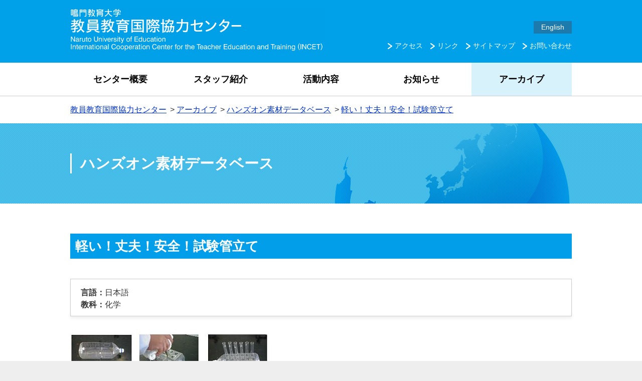

--- FILE ---
content_type: text/html
request_url: https://www.naruto-u.ac.jp/incet/archive/hands-on/chemistry_jp04.html
body_size: 2615
content:
<!DOCTYPE html>
<html lang="ja">
<head>
<meta charset="UTF-8" />
<title>軽い！丈夫！安全！試験管立て | 鳴門教育大学</title>
<link href="/_layouts/00001397/style.css" media="all" rel="stylesheet" type="text/css" />
<meta http-equiv="X-UA-Compatible" content="IE=edge" />
<meta name="viewport" content="width=device-width" />
<link rel="shortcut icon" href="/favicon.ico" type="image/x-icon" />
<link rel="apple-touch-icon" href="/apple-touch-icon.png" />
<link rel="manifest" href="/manifest.json" />
<link rel="stylesheet" type="text/css" href="/_common/themes/naruto/incet/css/reset.css" />
<link rel="stylesheet" type="text/css" href="/_common/themes/naruto/incet/css/common.css?20180129" />
<link rel="stylesheet" type="text/css" href="/_common/themes/naruto/incet/css/layouts/col-1.css" />
<link rel="stylesheet" type="text/css" href="/_common/themes/naruto/incet/css/print.css" media="print" />
<script type="text/javascript" src="/_common/themes/naruto/incet/js/jquery.min.js"></script>
<script type="text/javascript" src="/_common/themes/naruto/incet/js/common.js"></script></head>
<body id="page-incet-archive-handsOn-chemistryJp04" class="dir-incet-archive-handsOn">

<div id="container">

<div id="header">
<div id="headerContainer">
<div id="headerBody">

<div id="commonHeader" class="piece">
<div class="pieceContainer">
<div class="pieceBody clearfix">
<h1>
  <a href="/incet/">鳴門教育大学 教員教育国際協力センター</a>
  <object class="pc" type="image/svg+xml" data="/_common/themes/naruto/incet/images/header-id.svg" width="508" height="90"></object>
  <object class="sp" type="image/svg+xml" data="/_common/themes/naruto/incet/images/header-id2.svg" width="220" height="39"></object>
</h1>
<div class="menu">
  <div class="lowerMenu clearfix">
  <div class="smartSwitch"><a href="javascript:void(0);">サブメニュー</a></div>
  <ul>
  <li><a href="/access.html" target="_blank">アクセス</a></li>
  <li><a href="/incet/link.html">リンク</a></li>
  <li><a href="/incet/sitemap.html">サイトマップ</a></li>
  <li><a href="/incet/inquiry.html">お問い合わせ</a></li>
  <li class="lang"><a href="/incet/english/">English</a></li>
  </ul>
  </div>
</div>
</div>
</div>
</div>

</div>
<!-- end #headerContainer --></div>
<!-- end #header --></div>

<div id="banner">
<div id="bannerContainer">
<div id="bannerBody">

<div id="globalNavi" class="piece">
<div class="pieceContainer">
<div class="pieceBody">
<div class="smartSwitch"><a href="javascript:void(0);">メインメニュー</a></div>
<ul>
<li class="nav01"><a href="/incet/profile/">センター概要</a></li>
<li class="nav02"><a href="/incet/staff/">スタッフ紹介</a></li>
<li class="nav03"><a href="/incet/activities/">活動内容</a></li>
<li class="nav04"><a href="/incet/news/">お知らせ</a></li>
<li class="nav05"><a href="/incet/archive/">アーカイブ</a></li>
</ul>
</div>
</div>
</div>

<div id="breadCrumbs" class="piece">
<div class="pieceContainer">
<div class="pieceBody"><ol><li><a href="/incet/">教員教育国際協力センター</a></li> 
 <li><a href="/incet/archive/">アーカイブ</a></li> 
 <li><a href="/incet/archive/hands-on/">ハンズオン素材データベース</a></li> 
 <li><a href="/incet/archive/hands-on/chemistry_jp04.html">軽い！丈夫！安全！試験管立て</a></li></ol>
</div>
</div>
<!-- end .piece --></div>


<div id="conceptTitle" class="piece">
<div class="pieceContainer">
<div class="pieceBody">
<h1>ハンズオン素材データベース</h1>
</div>
</div>
</div>

</div>
<!-- end #bannerContainer --></div>
<!-- end #banner --></div>

<div id="main">

<div id="wrapper">  

<div id="content">
<div id="contentContainer">
<div id="contentBody">

<div id="pageTitle" class="piece">
<div class="pieceContainer">
<div class="pieceBody"><h1>軽い！丈夫！安全！試験管立て</h1>
</div>
</div>
<!-- end .piece --></div>


<div class="contentPage">

<div class="body">
<dl class="hands-on"><dt>言語</dt><dd>日本語</dd><dt>教科</dt><dd>化学</dd></dl>
<p><img src="/_files/00108126/test-tube-stand.jpg" alt="軽い！丈夫！安全！試験管立て" title="軽い！丈夫！安全！試験管立て" /></p>
<table>
<tbody>
<tr><th style="width: 18%;">学年</th>
<td>小学校6年・中学校</td>
</tr>
<tr><th style="width: 18%;">単元</th>
<td>&nbsp;</td>
</tr>
<tr><th style="width: 18%;">時間数</th>
<td>&nbsp;</td>
</tr>
<tr><th style="width: 18%;">ねらい</th>
<td>&nbsp;</td>
</tr>
<tr><th style="width: 18%;">対象概念</th>
<td>プラスチックの特性</td>
</tr>
<tr><th style="width: 18%;">必要な材料</th>
<td>ペットボトル1.5リットル；2本，コルクボーラー(直径20㎜)，カッター，ガスバーナー，ガスマッチ，軍手，サインペン</td>
</tr>
<tr><th style="width: 18%;">教材の作り方</th>
<td>１　１本のペットボトルから、側面（広い面）を１面だけ切り取り（図１）、切り取った側面を、もう１本のペットボトルの側面に重ね合わせる。<br /> ２　方法１で重ね合わせた側面部分に、縦２列、横６列の等間隔になるように、サインペンでおよその位置の印をつける。<br /> ３　軍手をはいて、コルクボーラーを持ち、ガスバーナーで加熱した先端を、方法２でつけた印に押しあて、合計12個の穴をあける（図２）。<br /> ４　方法３のペットボトルから、重ねた側面を取り除く。<br /> ５　方法３で穴をあけたペットボトルの、隣り合わせにある側面（狭い面）に、カッターを用いて切れ込みを入れ、方法４の穴のあいた側面をペットボトルの中に入れる（図３）。</td>
</tr>
<tr><th style="width: 18%;">教材の使い方<br />授業の流れ</th>
<td>&nbsp;</td>
</tr>
<tr><th style="width: 18%;">指導時のポイント</th>
<td>&nbsp;</td>
</tr>
<tr><th style="width: 18%;">留意点</th>
<td>&nbsp;</td>
</tr>
<tr><th style="width: 18%;">出典</th>
<td>&nbsp;</td>
</tr>
<tr><th style="width: 18%;">対象地域</th>
<td>&nbsp;</td>
</tr>
<tr><th style="width: 18%;">作成者・所属</th>
<td>北海道立理科教育センター　化学研究室</td>
</tr>
<tr><th style="width: 18%;">コメント</th>
<td>&nbsp;</td>
</tr>
</tbody>
</table>
</div>



<!-- end .contentPage --></div>


</div>
<!-- end #contentContainer --></div>
<!-- end #content --></div>

<!-- end #wrapper --></div>

<!-- end #main --></div>

<div id="footer">
<div id="footerContainer">
<div id="footerBody">

<div id="commonFooter" class="piece">
<div class="pieceContainer">
<div class="pieceBody clearfix">

<div class="address">
鳴門教育大学　教員教育国際協力センター<br />
〒772-8502　徳島県鳴門市鳴門町高島字中島748番地<br />
メールアドレス：<a href="mailto:incet@naruto-u.ac.jp">incet@naruto-u.ac.jp</a>
</div>

<div class="copy">
Copyright &copy; 2011 INCET, Naruto University of Education, All Rights Reserved.
</div>

<div class="pageTop"><a href="#header"><img src="/_common/themes/naruto/incet/images/ic-pagetop.png" alt="ページトップへ戻る" /></a></div>

</div>
</div>
</div>
<!-- Global site tag (gtag.js) - Google Analytics -->
<script async src="https://www.googletagmanager.com/gtag/js?id=G-B94942JET1"></script>
<script>
  window.dataLayer = window.dataLayer || [];
  function gtag(){dataLayer.push(arguments);}
  gtag('js', new Date());

  gtag('config', 'G-B94942JET1');
</script>

</div>
<!-- end #footerContainer --></div>
<!-- end #footer --></div>

</div>

</body>
</html>


--- FILE ---
content_type: text/css
request_url: https://www.naruto-u.ac.jp/_common/themes/naruto/incet/css/common.css?20180129
body_size: 9073
content:
@charset "UTF-8";

/* elements
----------------------------------------------- */
html {
  height: 100%;
}
body {
  width: 100%;
  margin: 0 auto;
  line-height: 1.5;
  color: #333;
  font-size: 100%;
  font-family: "ヒラギノ角ゴ ProN W3","Hiragino Kaku Gothic ProN","メイリオ",Meiryo,sans-serif;
}
h1, h2, h3, h4, h5 {
  font-size: 120%;
  font-weight: bold;
}
img {
  border-style: none;
  vertical-align: bottom;
}
img.external {
  margin-left: 0.25em;
  vertical-align: middle;
}
strong {
  font-weight: bold;
}
pre {
  font-family: SimHei, "ＭＳ ゴシック", monospace;
}
table {
  border-collapse: collapse;
  border-spacing: 0px;
  empty-cells: show;
}
ul {
  list-style-type: none;
  list-style-position: outside;
}
li {
  list-style-position: outside;
}
blockquote:before {
  content: "”";
  position: absolute;
  top: 10px;
  left: 10px;
  font-size: 150%;
  font-weight: bold;
}
blockquote {
  position: relative;
  margin-bottom: 20px;
  padding: 25px 20px 20px;
  border: 1px solid #ccc;
  box-shadow: 0 5px 5px #f2f2f2;
}
em {
  font-style: italic;
  font-weight: bold;
}
sup {
  font-size: 70%;
  vertical-align: super;
}
sub {
  font-size: 70%;
  vertical-align: sub;
}
rp, rt {
  font-size: 80%;
  text-decoration: none;
}
a {
  color: #0033cc;
  background-color: transparent;
  text-decoration: underline;
}
a:hover, a:focus {
  text-decoration: none;
}
/*
a img[src$=".gif"]:hover, a img[src$=".gif"]:focus,
a img[src$=".jpg"]:hover, a img[src$=".jpg"]:focus,
a img[src$=".png"]:hover, a img[src$=".png"]:focus {
  opacity: 0.9;
}
*/

/* midashi
----------------------------------------------- */
.body h2, .body h3, .body h4, .body h5 {
  margin: 0 0 1em;
  font-weight: bold;
}
.body * + h2,
.body * + h3,
.body * + h4,
.body * + h5 {
  margin-top: 2em;
}
.body h2 {
  padding-left: 15px;
  border-left: 3px solid #029ee9;
  font-size: 150%;
  font-weight: bold;
  line-height: 1.2;
}
.body h2 span {
  margin-left: 1em;
  font-size: 70%;
  font-weight: normal;
  vertical-align: middle;
}
.body h3 {
  padding: 3px 10px;
  border-left: 3px solid #029ee9;
  border-bottom: 1px solid #ccc;
  font-size: 125%;
}
.body h4 {
  margin-left: 3px;
  padding: 3px 10px;
  border-left: 5px solid #ccc;
  font-size: 115%;
}
.body h5 {
  font-size: 110%;
  font-weight: bold;
}
.body p {
  margin-bottom: 1em;
}
.body p.indent {
  text-indent: 1em;
}
.body p.hanging-indent {
  padding-left: 1em;
  text-indent: -1em;
}
.body p img {
  margin-bottom: 0;
}
.body img {
  margin-bottom: 10px;
  max-width: 100%;
}
.body img.external {
  margin: 0 0 0.25em 0.25em !important;
  vertical-align: bottom;
}
.body hr {
  height: 0px;
  margin: 2em 0 !important;
  border: none;
  border-bottom: 1px dashed #999;
}
.body ul {
  margin: 0 15px 15px 2em;
  list-style-type: disc;
}
.body ul ul {
  list-style-type: circle;
}
.body ol {
  margin: 0 15px 15px 2.5em;
}
.body li {
  margin-bottom: 5px;
}
.body dl {
  margin: 5px 1em 15px;
}
.body dl dt {
  margin-top: 10px;
  font-weight: bold;
}
.body table {
  width: 100%;
  margin: 2em auto;
  border: 1px solid #ccc;
}
.body table th, .body table td {
  padding: 10px;
  border: 1px solid #ccc;
  background-color: #fff;
}
.body table th {
  background-color: #f7f7f5;
  text-align: center;
}
.body strong {
  color: #000;
}
/* 表のプロパティの行揃え */
.body table[align="center"] { 
  margin-left: auto;
  margin-right: auto;
}
.body table[align="right"] {
  margin-left: auto;
  margin-right: 0;
}
.body table[align="left"] {
  margin-left: 0;
  margin-right: auto;
}
.body table {
  max-width: 100%;
}
.body table caption {
  margin-bottom: 5px;
  padding-left: 10px;
  border-left: 5px solid #ccc;
  font-size: 120%;
  font-weight: bold;
  text-align: left;
}
.body th, .body td {
  padding: 5px 20px 5px 0;
  vertical-align: middle;
  word-wrap: break-word;
}
.body th {
  text-align: left;
}
.body table p {
  margin-left: 0;
  padding: 0;
  text-indent: 0;
}
.body table ul,
.body table ol {
  margin: 0 0 5px 20px;
}
.pagination {
  margin-top: 40px;
  text-align: center;
}
@media screen and (max-width: 768px) {
  .body h2, .body h3, .body h4, .body h5 {
    margin: 0 0 10px;
  }
  .body h2 {
    padding-left: 8px;
    font-size: 120%;
  }
  .body h3 {
    font-size: 110%;
  }
  .body h4,
  .body h5 {
    font-size: 100%;
  }
  .body table {
    width: 100%;
    table-layout: fixed;
  }
}

/* RSS Atom
---------------------- */
.feed {
  text-align: right;
}
.feed a {
  display: inline-block;
  /display: inline;
  /zoom: 1;
  padding: 0px 4px;
  background-color: #BF4500;
  color: #fff;
  font-size: 95%;
  text-decoration: none;
}

/* mceTmpl
----------------------------------------------- */
.mceTmpl:before, .mceTmpl:after {
  content: "";
  display: table;
}
.mceTmpl:after {
  clear: both;
}
.mceTmpl {
  zoom: 1;
}
.mceTmpl div p,
.mceTmpl div p img {
  margin-bottom: 0;
}
@media screen and (max-width: 768px) {
  .mceTmpl div {
    float: none !important;
    margin-left: 0 !important;
    margin-right: 0 !important;
  }
}

/* clearfix
----------------------------------------------- */
.clearfix:before, .clearfix:after {
  content: "";
  display: table;
}
.clearfix:after {
  clear: both;
}
.clearfix {
  zoom: 1;
}

/* pdf
-------------------------------------- */
a.iconFile {
  display: inline-block;
  padding: 6px 0 5px 18px;
  background-image :url(../images/default/ic-hanyo.gif);
  background-position: left 8px;
  background-repeat: no-repeat;
}
a.iconPdf {
  background-image: url(../images/default/ic-pdf.gif);
}
a.iconDoc, a.iconDocx {
  background-image: url(../images/default/ic-word.gif);
}
a.iconXls {
  background-image: url(../images/default/ic-excel.gif);
}
a.iconJtd {
  background-image: url(../images/default/ic-ichitarou.gif);
}

/* =========================================================
  piece
========================================================= */

/* common-header
----------------------------------------------- */
#commonHeader {
  height: 125px;
  background-color: #00a1e9;
}
#commonHeader .pieceContainer {
  position: relative;
  width: 1000px;
  margin: 0 auto;
  padding: 15px 0 20px;
}
#commonHeader h1 {
  position: relative;
  float: left;
}
#commonHeader h1 a {
  position: absolute;
  top: 0;
  left: 0;
  display: block;
  width: 508px;
  height: 90px;
  text-indent: -9999px;
}
#commonHeader h1 .sp {
  display: none;
}
#commonHeader .menu {
  position: absolute;
  right: 0;
  bottom: 23px;
  font-size: 90%;
}
#commonHeader .lowerMenu .smartSwitch {
  display: none;
}
#commonHeader .lowerMenu ul li {
  display: inline-block;
  /display: inline;
  /zoom: 1;
  margin-left: 10px;
  padding-left: 15px;
  background: url(../images/ic-menu.png) left 0.3em no-repeat;
  vertical-align: middle;
}
#commonHeader .lowerMenu ul li a {
  color: #fff;
  text-decoration: none;
}
#commonHeader .lowerMenu ul li a:hover {
  text-decoration: underline;
}
#commonHeader .lowerMenu ul li.lang {
  position: absolute;
  right: 0;
  bottom: 35px;
  padding: 0;
  background: none;
}
#commonHeader .lowerMenu ul li.lang a {
  display: block;
  padding: 2px 15px;
  background: #1c7aad;
}
@media screen and (min-width: 769px) {
  #commonHeader h1 .pc {
    display: block;
  }
}
@media screen and (max-width: 768px) {
  #page-incet2-index #commonHeader,
  #page-incet2-english-index #commonHeader,
  /* ↑公開時に削除 */
  #page-incet-index #commonHeader,
  #page-incet-english-index #commonHeader {
    position: absolute;
    top: 0;
    left: 0;
    width: 100%;
  }
  #commonHeader {
    height: 51px;
    border-bottom: 1px solid #fff;
  }
  #commonHeader .pieceContainer {
    position: unset;
    width: auto;
    padding: 6px 10px;
  }
  #commonHeader h1 {
    float: none;
  }
  #commonHeader h1 a {
    width: 220px;
    height: 39px;
  }
  #commonHeader h1 .pc {
    display: none;
  }
  #commonHeader h1 .sp {
    display: block;
  }
  #commonHeader h1 object,
  #commonHeader h1 img {
    width: 220px;
    height: 39px;
  }
  #commonHeader .menu {
    top: 0;
    right: auto;
    bottom: auto;
    width: 100%;
    margin: 0 -10px;
  }
  #commonHeader .lowerMenu .smartSwitch {
    display: block;
    position: absolute;
    top: 0;
    right: 51px;
    width: 50px;
    height: 51px;
    border-left: 1px solid #fff;
    background-color: #00a0ea;
  }
  #commonHeader .lowerMenu .smartSwitch a {
    display: block;
    height: 100%;
    background: url(../images/smart-submenu.png) center center no-repeat;
    background-size: 25px 25px;
    text-indent: -9999px;
  }
  #commonHeader .lowerMenu .smartSwitch.current a {
    border-bottom: 1px solid #00a0ea;
  }
  #commonHeader .lowerMenu ul {
    display: none;
    position: absolute;
    top: 52px;
    left: 0;
    width: 100%;
    bottom: auto;
    padding: 15px;
    background-color: #00a0ea;
    z-index: 99999;
    box-sizing: border-box;
  }
  #commonHeader .lowerMenu ul li {
    display: block;
    margin: 0 0 15px;
    padding-left: 8px;
    background-position: left center;
    background-size: 5px auto;
  }
  #commonHeader .lowerMenu ul li:last-child {
    margin-bottom: 0;
  }
  #commonHeader .lowerMenu ul li.lang {
    position: relative;
    right: auto;
    bottom: auto;
  }
  #commonHeader .lowerMenu ul li.lang a {
    display: inline-block;
  }
}

/* common-footer
----------------------------------------------- */
#commonFooter {
  background-color: #eee;
}
#commonFooter .pieceContainer {
  width: 1000px;
  margin: 0 auto;
  padding: 35px 0 145px;
}
#commonFooter .pieceBody {
  position: relative;
}
#commonFooter .copy {
  position: absolute;
  right: 0;
  bottom: 0;
  font-size: 90%;
}
#commonFooter .pageTop {
  display: none;
  position: fixed;
  right: 100px;
  bottom: 40px;
}
@media screen and (max-width: 768px) {
  #commonFooter .pieceContainer {
    width: auto;
    padding: 15px;
  }
  #commonFooter .address {
    font-size: 85%;
  }
  #commonFooter .copy {
    position: relative;
    margin-top: 15px;
    font-size: 80%;
  }
  #commonFooter .pageTop {
    right: 20px;
    bottom: 20px;
  }
}

/* global-navi-top, global-navi
----------------------------------------------- */
#page-incet2-index #globalNavi,
#page-incet2-english-index #globalNavi,
/* ↑公開時に削除 */
#page-incet-index #globalNavi,
#page-incet-english-index #globalNavi {
  display: none;
}
#globalNaviTop,
#globalNavi {
  border-bottom: 1px solid #ccc;
}
#globalNaviTop .pieceContainer,
#globalNavi .pieceContainer {
  width: 1000px;
  margin: 0 auto;
}
#globalNavi .smartSwitch {
  display: none;
}
#globalNaviTop ul,
#globalNavi ul {
  display: flex;
}
#globalNaviTop ul li,
#globalNavi ul li {
  flex-grow: 1;
  flex-shrink: 1;
  flex-basis: 0;
}
#globalNaviTop ul li a,
#globalNavi ul li a {
  display: block;
  padding: 20px 10px;
  color: #000;
  font-size: 110%;
  font-weight: bold;
  text-decoration: none;
  text-align: center;
  transition: background-color 0.35s ease 0s;
}
#globalNaviTop ul li a:hover,
#globalNavi ul li a:hover,
body[id^="page-incet2-profile"] #globalNavi ul li.nav01 a,
body[id^="page-incet2-staff"] #globalNavi ul li.nav02 a,
body[id^="page-incet2-activities"] #globalNavi ul li.nav03 a,
body[id^="page-incet2-category"] #globalNavi ul li.nav04 a,
body[id^="page-incet2-archive"] #globalNavi ul li.nav05 a,
body[id^="page-incet2-english-profile"] #globalNavi ul li.nav01 a,
body[id^="page-incet2-english-staff"] #globalNavi ul li.nav02 a,
body[id^="page-incet2-english-activities"] #globalNavi ul li.nav03 a,
body[id^="page-incet2-english-archive"] #globalNavi ul li.nav04 a,
/* ↑公開時に削除 */
body[id^="page-incet-profile"] #globalNavi ul li.nav01 a,
body[id^="page-incet-staff"] #globalNavi ul li.nav02 a,
body[id^="page-incet-activities"] #globalNavi ul li.nav03 a,
/* body[id^="page-incet-category"] #globalNavi ul li.nav04 a, */
body[id^="page-incet-news"] #globalNavi ul li.nav04 a,
body[id^="page-incet-archive"] #globalNavi ul li.nav05 a,
body[id^="page-incet-english-profile"] #globalNavi ul li.nav01 a,
body[id^="page-incet-english-staff"] #globalNavi ul li.nav02 a,
body[id^="page-incet-english-activities"] #globalNavi ul li.nav03 a,
body[id^="page-incet-english-archive"] #globalNavi ul li.nav04 a {
  background-color: #d7f2fb;
}
#globalNaviTop ul li a {
  padding: 12px 10px;
  font-size: 130%;
}
#page-incet2-english-index #globalNaviTop ul li a,
/* ↑公開時に削除 */
#page-incet-english-index #globalNaviTop ul li a {
  padding: 21px 10px;
}
#globalNaviTop ul li a span {
  display: block;
  color: #666;
  font-size: 60%;
}
@media screen and (max-width: 768px) {
  #page-incet2-index #globalNavi,
  #page-incet2-english-index #globalNavi,
  /* ↑公開時に削除 */
  #page-incet-index #globalNavi,
  #page-incet-english-index #globalNavi {
    display: block;
  }
  #globalNaviTop {
    display: none;
  }
  #globalNavi {
    display: block;
    border: none;
  }
  #globalNavi .pieceContainer {
    width: auto;
    margin: 0;
  }
  #globalNavi .smartSwitch {
    display: block;
    position: absolute;
    top: 0;
    right: 0;
    width: 50px;
    height: 51px;
    border-left: 1px solid #fff;
    background-color: #00a0ea;
    z-index: 99999;
  }
  #globalNavi .smartSwitch a {
    display: block;
    height: 100%;
    background: url(../images/smart-menu.png) center center no-repeat;
    background-size: 25px 25px;
    text-indent: -9999px;
  }
  #globalNavi .smartSwitch.current a {
    border-bottom: 1px solid #00a0ea;
  }
  #globalNavi ul {
    display: none;
    flex-wrap: wrap;
    position: absolute;
    top: 52px;
    left: 0;
    width: 100%;
    padding: 15px;
    background-color: #00a0ea;
    box-sizing: border-box;
    z-index: 99999;
  }
  #globalNavi ul li {
    flex-basis: 100%;
    border-bottom: 1px solid #ccc;
  }
  #globalNavi ul li:last-child {
    border-bottom: none;
  }
  #globalNavi ul li a {
    padding: 10px 15px;
    background-color: #fff;
    font-size: 100%;
    text-align: left;
  }
}

/* bread-crumbs
----------------------------------------------- */
#breadCrumbs {
  width: 1000px;
  margin: 15px auto;
}
#breadCrumbs ol,
#breadCrumbs li {
 list-style: none;
}
#breadCrumbs li {
 display: inline-block;
 margin: 0;
}
#breadCrumbs li:not(:first-child):before {
 content: ">";
 margin: 0 4px 0 3px;
}
@media screen and (max-width: 768px) {
  #breadCrumbs {
    width: auto;
    margin: 0;
    padding: 15px 8px;
    font-size: 80%;
    background-color: #eee;
  }
  #breadCrumbs .pieceBody {
    overflow-y: hidden;
    overflow-x: auto;
    -ms-overflow-style: -ms-autohiding-scrollbar;
    -webkit-overflow-scrolling: touch;
  }
  #breadCrumbs .pieceBody::-webkit-scrollbar {
    height: 10px;
  }
  #breadCrumbs .pieceBody::-webkit-scrollbar-track {
    background-color: #eee;
  }
  #breadCrumbs .pieceBody::-webkit-scrollbar-thumb {
    background-color: #ccc;
  }
  #breadCrumbs .pieceBody div {
    white-space: nowrap;
  }
  #breadCrumbs a {
    color: #000;
  }
}

/* page-title, concept-title
----------------------------------------------- */
/* banner */
#banner #pageTitle, #conceptTitle {
  margin-bottom: 60px;
  background: url(../images/tl-h1_re.png) 0 0 repeat;
}
#banner #pageTitle .pieceContainer, #conceptTitle .pieceContainer {
  width: 1000px;
  margin: 0 auto;
}
#banner #pageTitle h1, #conceptTitle h1 {
  position: relative;
  min-height: 40px;
  padding: 60px 0 60px 20px;
  background: url(../images/tl-h1.png) left bottom no-repeat;
  color: #fff;
  font-size: 180%;
  font-weight: bold;
  line-height: 40px;
}
#banner #pageTitle h1:before, #conceptTitle h1:before {
  content: "";
  position: absolute;
  top: 60px;
  left: 0;
  bottom: 60px;
  display: block;
  width: 3px;
  background: #fff;
}
@media screen and (max-width: 768px) {
  #banner #pageTitle, #conceptTitle {
    margin-bottom: 15px;
    background: url(../images/tl-h1_re.png) 0 0 repeat;
    background-size: auto 60px;
  }
  #banner #pageTitle .pieceContainer, #conceptTitle .pieceContainer {
    width: auto;
  }
  #banner #pageTitle h1, #conceptTitle h1 {
    min-height: 20px;
    padding: 20px 0 20px 20px;
    background-size: auto 60px;
    font-size: 100%;
    font-weight: normal;
    line-height: 20px;
  }
  #banner #pageTitle h1:before, #conceptTitle h1:before {
    top: 20px;
    left: 10px;
    bottom: 20px;
  }
}
/* content */
#content #pageTitle h1 {
  margin-bottom: 40px;
  padding: 10px;
  background-color: #029ee9;
  color: #fff;
  font-size: 160%;
  font-weight: bold;
  line-height: 1.2;
}
@media screen and (max-width: 768px) {
  #content #pageTitle h1 {
    font-size: 100%;
}
}

/* side-menu
----------------------------------------------- */
/* menu */
#menu #sideMenu {
  border: 5px solid #d6f2fd;
}
#menu #sideMenu ul {
  border: 1px solid #2688b7;
}
#menu #sideMenu li {
  border-bottom: 1px solid #2688b7;
}
#menu #sideMenu li:last-child {
  border-bottom: none;
}
#menu #sideMenu li a {
  display: block;
  padding: 20px 10px 20px 35px;
  background: url(../images/ic-list.png) 10px 20px no-repeat;
  background-color: #fff;
}
#menu #sideMenu li.current a {
  color: #e00;
  text-decoration: none;
}
@media screen and (max-width: 768px) {
  #menu #sideMenu {
    margin: 0 15px;
  }
  #menu #sideMenu li a {
    padding: 10px 5px 10px 30px;
    background-position: 10px 16px;
    background-size: 10px 10px;
  }
}
/* content */
#content #sideMenu ul {
  display: flex;
  flex-wrap: wrap;
}
#content #sideMenu li {
  width: 229px;
  margin-right: 28px;
  margin-bottom: 28px;
}
#content #sideMenu li:nth-child(4n) {
  margin-right: 0;
}
#content #sideMenu li a {
  position: relative;
  display: block;
  height: 100%;
  padding: 20px 20px 20px 40px;
  border: 1px solid #2688b7;
  box-shadow: 0 2px 5px #ccc;
  text-decoration: none;
  box-sizing: border-box;
  transition: opacity 0.35s ease 0s;
}
#content #sideMenu li a:before {
  content: "";
  position: absolute;
  top: 22px;
  left: 10px;
  display: block;
  width: 20px;
  height: 20px;
  background: url(../images/ic-list.png) 0 0 no-repeat;
}
#content #sideMenu li a:hover {
  opacity: 0.6;
}
@media screen and (max-width: 768px) {
  #content #sideMenu li {
    width: 48.5%;
    margin-right: 3%;
    margin-bottom: 15px;
  }
  #content #sideMenu li:nth-child(2n) {
    margin-right: 0;
  }
  #content #sideMenu li a {
    padding-left: 30px;
  }
  #content #sideMenu li a:before {
    top: 27px;
    width: 10px;
    height: 10px;
    background-size: 10px 10px;
  }
}

/* keyvisual
----------------------------------------------- */
#keyvisual {
  position: relative;
  /*
  min-width: 1400px;
  */
  min-width: 1000px;
  margin: 0 auto;
}
#keyvisual ul {
  overflow: hidden;
}
#keyvisual img {
  /*
  min-width: 1400px;
  */
  min-width: 1000px;
}
@media screen and (max-width: 768px) {
  #keyvisual {
    min-width: 320px;
    margin-bottom: 30px;
  }
  #keyvisual img {
    min-width: 320px;
  }
}
/* pager */
#keyvisual .pager {
  position: absolute;
  left: 50%;
  bottom: 40px;
  width: 500px;
  height: 14px;
  margin-left: -250px;
  text-align: center;
  z-index: 100;
}
#keyvisual .pager-item {
  display: inline-block;
  *display: inline;
  *zoom: 1;
  width: 14px;
  height: 14px;
  margin: 0 10px;
  background-image: url(../images/ic-slider_off.png);
  text-indent: -9999px;
}
#keyvisual .pager-item:hover,
#keyvisual .pager-item.active {
  background-image: url(../images/ic-slider_on.png);
}
@media screen and (max-width: 768px) {
  #keyvisual .pager {
    left: 0;
    bottom: -30px;
    width: 100%;
    height: 10px;
    margin: 0;
    padding: 10px 0;
    background: #00a0ea;
  }
  #keyvisual .pager-item,
  #keyvisual .pager-item:hover
  #keyvisual .pager-item.active {
    width: 10px;
    height: 10px;
    margin: 0 7px;
    background-size: 10px 10px;
  }
}
/* controls-direction */
#keyvisual .controls-direction .prev-btn {
  left: 20px;
  background-image: url(../images/ic-prev.png);
}
#keyvisual .controls-direction .next-btn {
  right: 20px;
  background-image: url(../images/ic-next.png);
}
 #keyvisual .controls-direction a {
   position: absolute;
  top: 50%;
  width: 46px;
  height: 46px;
  margin-top: -23px;
  outline: 0;
  z-index: 9999;
  text-indent: -9999px;
}
@media screen and (max-width: 768px) {
  #keyvisual .controls-direction .prev-btn {
    left: 10px;
  }
  #keyvisual .controls-direction .next-btn {
    right: 10px;
  }
 #keyvisual .controls-direction a {
    width: 23px;
    height: 23px;
    margin-top: -12px;
    background-size:  23px 23px;
  }
}
/* controls-auto */
#keyvisual .controls-auto {
  position: absolute;
  left: 50%;
  bottom: 30px;
  width: 1000px;
  margin-left: -500px;
  text-align: right;
}
#keyvisual .controls-auto .start-btn {
  margin-right: 5px;
  background-image: url(../images/ic-start_off.png);
}
#keyvisual .controls-auto .stop-btn {
  margin-right: 5px;
  background-image: url(../images/ic-stop_off.png);
}
#keyvisual .controls-auto .start-btn:hover,
#keyvisual .controls-auto .start-btn.active {
  margin-right: 5px;
  background-image: url(../images/ic-start_on.png);
}
#keyvisual .controls-auto .stop-btn:hover,
#keyvisual .controls-auto .stop-btn.active {
  margin-right: 5px;
  background-image: url(../images/ic-stop_on.png);
}
#keyvisual .controls-auto a {
  display: inline-block;
  *display: inline;
  *zoom: 1;
  padding: 5px 20px 5px 35px;
  background-color: #f2f2f2;
  background-repeat: no-repeat;
  background-position: 13px center;
  color: #333;
  text-decoration: none;
}
#keyvisual .controls-auto a:hover {
  text-decoration: underline;
}
@media screen and (max-width: 768px) {
  #keyvisual .controls-auto {
    left: 0;
    right: 5px;
    bottom: 10px;
    width: auto;
    margin: 0;
  }
  #keyvisual .controls-auto a {
    padding: 3px 10px 3px 17px;
    background-position: 6px center;
    background-size: 5px auto;
    font-size: 70%;
  }
}

/* newsCorner
----------------------------------------------- */
#newsCorner {
  background-color: #d7f2fb;
}
#newsCornerInner {
  width: 1000px;
  margin: 0 auto;
  padding: 80px 0;
}
#newsCornerInner > .title h2 {
  margin-bottom: 1em;
  color: #008fd3;
  font-size: 350%;
  font-weight: bold;
  line-height: 1.1;
  text-align: center;
}
#newsCornerInner > .title h2 span {
  display: block;
  color: #666;
  font-size: 40%;
}
#newsCornerInner .tabs {
  display: flex;
  margin-top: 60px;
}
#newsCornerInner .tabs li {
  flex-grow: 1;
  flex-shrink: 1;
  flex-basis: 0;
}
#newsCornerInner .tabs li a {
  position: relative;
  display: block;
  padding: 15px 0;
  background-color: #e6e6e6;
  color: #000;
  text-align: center;
  text-decoration: none;
  transition: color 0.35s ease 0s, background 0.35s ease 0s;
}
#newsCornerInner .tabs li a::after {
  content: "";
  position: absolute;
  bottom: -8px;
  left: 50%;
  display: block;
  width: 12px;
  height: 8px;
  margin-left: -6px;
}
#newsCornerInner .tabs li a:hover {
  background-color: #00a0ea;
  color: #fff;
  text-decoration: underline;
}
#newsCornerInner .tabs li.current a {
  background-color: #00a0ea;
  color: #fff;
}
#newsCornerInner .tabs li.current a::after {
  background: url(../images/tab_bottom.png) 0 0 no-repeat;
}
#newsCornerInner .details .piece {
  padding: 30px;
  background-color: #fff;
}
#newsCornerInner .details .piece .feed {
  display: none;
}
#newsCornerInner .details .piece ul li {
  margin-bottom: 15px;
  padding: 0 0 0 30px;
  background: url(../images/ic-list.png) left 0.1em no-repeat;
}
#newsCornerInner .details .piece ul li:last-child {
  margin-bottom: 0;
}
#newsCornerInner .details .piece .links {
  margin-top: 40px;
}
#newsCornerInner .details .piece .links .more {
  display: block;
  padding: 15px 0;
  border: 2px solid #00a0ea;
  background-color: #fff;
  color: #000;
  text-align: center;
  text-decoration: none;
}
#newsCornerInner .details .piece .links .more:hover {
  text-decoration: underline;
}
#newsCornerInner .details .piece .links .more:before {
  content: "";
  display: inline-block;
  width: 11px;
  height: 14px;
  margin-right: 10px;
  background: url(../images/ic-more.png) 0 0 no-repeat;
  vertical-align: middle;
}
#docsArchive .category:not(:last-child) {
  margin-bottom: 40px;
}
#docsArchive .category h3 {
  margin-bottom: 20px;
  padding-left: 15px;
  border-left: 3px solid #00a0ea;
  font-size: 150%;
  font-weight: bold;
  line-height: 1.2;
}
#docsArchive .category .more {
  margin-top: 40px;
}
#docsArchive .category .more a {
  display: block;
  padding: 15px 0;
  border: 2px solid #00a0ea;
  background-color: #fff;
  color: #000;
  text-align: center;
  text-decoration: none;
}
#docsArchive .category .more a:hover {
  text-decoration: underline;
}
@media screen and (max-width: 768px) {
  #newsCornerInner {
    width: auto;
    padding: 30px 15px;
  }
  #newsCornerInner > .title h2 {
    margin-bottom: 0.5em;
    font-size: 250%;
  }
  #newsCornerInner .tabs {
    margin-top: 30px;
  }
  #newsCornerInner .tabs li a {
    padding: 6px 0;
  }
  #newsCornerInner .details .piece {
    padding: 15px;
  }
  #newsCornerInner .details .piece ul li {
    margin-bottom: 8px;
    padding: 0 0 0 15px;
    background-position: left 0.4em;
    background-size: 10px 10px;
  }
  #newsCornerInner .details .piece .links {
    margin-top: 20px;
  }
  #newsCornerInner .details .piece .links .more {
    padding: 8px 0;
  }
  #docsArchive .category:not(:last-child) {
    margin-bottom: 20px;
  }
  #docsArchive .category h3 {
    margin-bottom: 10px;
    padding-left: 8px;
    font-size: 100%;
  }
  #docsArchive .category .more {
    margin-top: 20px;
  }
  #docsArchive .category .more a {
    padding: 5px 0;
    font-size: 90%;
  }
}

/* news
----------------------------------------------- */
#news {
  background-color: #d7f2fb;
}
#news .pieceContainer {
  width: 1000px;
  margin: 0 auto;
  padding: 80px 0;
}
#news .pieceHeader h2 {
  margin-bottom: 1em;
  color: #008fd3;
  font-size: 350%;
  font-weight: bold;
  line-height: 1.1;
  text-align: center;
}
#news .pieceHeader h2 span {
  display: block;
  color: #666;
  font-size: 40%;
}
#news .tabs {
  display: flex;
  margin-top: 60px;
}
#news .tabs span {
  flex-grow: 1;
  flex-shrink: 1;
  flex-basis: 0;
}
#news .tabs a {
  position: relative;
  display: block;
  margin-right: 4px;
  padding: 15px 0;
  background-color: #e6e6e6;
  color: #000;
  text-align: center;
  text-decoration: none;
  transition: color 0.35s ease 0s, background 0.35s ease 0s;
}
#news .tabs a:after {
  content: "";
  position: absolute;
  bottom: -8px;
  left: 50%;
  display: block;
  width: 12px;
  height: 8px;
  margin-left: -6px;
}
#news .tabs a:last-child {
  margin-right: 0;
}
#news .tabs a:hover {
  background-color: #00a0ea;
  color: #fff;
  text-decoration: underline;
}
#news .tabs a.current {
  background-color: #00a0ea;
  color: #fff;
}
#news .tabs a.current:after {
  background: url(../images/tab_bottom.png) 0 0 no-repeat;
}
#news .content {
  padding: 30px;
  background-color: #fff;
}
#news .content ul li {
  margin-bottom: 15px;
  padding: 0 0 0 30px;
  background: url(../images/ic-list.png) left 0.1em no-repeat;
}
#news .content ul li:last-child {
  margin-bottom: 0;
}
#news .links {
  /*
  position: relative;
  */
  margin-top: 40px;
}
#news .links .feed {
  display: none;
  /*
  position: absolute;
  top: -70px;
  right: 7px;
  */
}
#news .links .more a {
  display: block;
  padding: 15px 0;
  border: 2px solid #00a0ea;
  background-color: #fff;
  color: #000;
  text-align: center;
  text-decoration: none;
}
#news .links .more a:hover {
  text-decoration: underline;
}
#news .links .more a:before {
  content: "";
  display: inline-block;
  width: 11px;
  height: 14px;
  margin-right: 10px;
  background: url(../images/ic-more.png) 0 0 no-repeat;
  vertical-align: middle;
}
@media screen and (max-width: 768px) {
  #news .pieceContainer {
    width: auto;
    padding: 30px 15px;
  }
  #news .pieceHeader h2 {
    margin-bottom: 0.5em;
    font-size: 250%;
  }
  #news .tabs {
    margin-top: 30px;
  }
  #news .tabs a {
    padding: 6px 0;
  }
  #news .content {
    padding: 15px;
  }
  #news .content ul li {
    margin-bottom: 8px;
    padding: 0 0 0 15px;
    background-position: left 0.4em;
    background-size: 10px 10px;
  }
  #news .links {
    margin-top: 20px;
  }
  #news .links .more a {
    padding: 8px 0;
  }
}

/* about
----------------------------------------------- */
#about .pieceContainer {
  /*
  width: 1200px;
  */
  width: 1000px;
  margin: 0 auto;
  padding: 80px 0;
}
#about .pieceHeader h2 {
  margin-bottom: 1em;
  color: #008fd3;
  font-size: 350%;
  font-weight: bold;
  line-height: 1.1;
  text-align: center;
}
#about .pieceHeader h2 span {
  display: block;
  color: #666;
  font-size: 40%;
}
#about .pieceBody p {
  width: 1000px;
  margin: 0 auto 1.5em;
  font-size: 110%;
  text-align: center;
}
#about .pieceBody hr {
  width: 40px;
  height: 2px;
  margin: 1.5em auto;
  border: none;
  border-bottom: 1px solid #d9d9d9;
  background-color: #666;
}
#about .pieceBody ul {
  display: flex;
  margin-top: 60px;
}
#about .pieceBody ul li {
  flex-grow: 1;
  flex-shrink: 1;
  flex-basis: 0;
  margin-right: 20px;
}
#about .pieceBody ul li:last-child {
  margin-right: 0;
}
#about .pieceBody ul li a {
  position: relative;
  display: block;
  color: #fff;
  text-decoration: none;
  transition: opacity 0.35s ease 0s;
}
#about .pieceBody ul li a:hover {
  opacity: 0.8;
}
#about .pieceBody ul li img {
  width: 100%;
  height: auto;
}
#about .pieceBody ul li span {
  position: absolute;
  top: 50%;
  left: 0;
  width: 100%;
  margin-top: -0.75em;
  font-size: 150%;
  font-weight: bold;
  text-shadow: 1px 1px 3px #000;
  text-align: center;
}
/* english */
#page-incet2-english-index #about .pieceBody P,
/* ↑公開時に削除 */
#page-incet-english-index #about .pieceBody P {
  text-align: left;
}
@media screen and (max-width: 768px) {
  #about .pieceContainer {
    width: auto;
    padding: 30px 15px;
  }
  #about .pieceHeader h2 {
    margin-bottom: 0.5em;
    font-size: 250%;
  }
  #about .pieceBody p {
    width: auto;
    margin: 0.5em auto;
    font-size: 90%;
    text-align: left;
  }
  #about .pieceBody p br {
    display: none;
  }
  #about .pieceBody hr {
    margin: 0.5em auto;
  }
  #about .pieceBody ul {
    flex-wrap: wrap;
    margin-top: 30px;
  }
  #about .pieceBody ul li {
    flex-basis: 100%;
    margin: 0 0 15px;
  }
  #about .pieceBody ul li:last-child {
    margin: 0;
  }
  #about .pieceBody ul li span {
    font-size: 120%;
  }
}

/* activities
----------------------------------------------- */
#page-incet2-activities-index #activities,
#page-incet2-english-activities-index #activities,
/* ↑公開時に削除 */
#page-incet-activities-index #activities,
#page-incet-english-activities-index #activities {
  background: none;
}
#page-incet2-activities-index #activities .pieceContainer,
#page-incet2-english-activities-index #activities .pieceContainer,
/* ↑公開時に削除 */
#page-incet-activities-index #activities .pieceContainer,
#page-incet-english-activities-index #activities .pieceContainer {
  padding: 0;
}
#page-incet2-activities-index #activities .pieceHeader,
#page-incet2-activities-index #activities .pieceBody p,
#page-incet2-english-activities-index #activities .pieceHeader,
#page-incet2-english-activities-index #activities .pieceBody p,
/* ↑公開時に削除 */
#page-incet-activities-index #activities .pieceHeader,
#page-incet-activities-index #activities .pieceBody p,
#page-incet-english-activities-index #activities .pieceHeader,
#page-incet-english-activities-index #activities .pieceBody p {
  display: none;
}
#page-incet2-activities-index #activities .pieceBody ul,
#page-incet2-english-activities-index #activities .pieceBody ul,
/* ↑公開時に削除 */
#page-incet-activities-index #activities .pieceBody ul,
#page-incet-english-activities-index #activities .pieceBody ul {
  margin-top: 0;
}
#activities {
  background-image: url(../images/bg-activities.png);
  background-position: 0 0;
  background-repeat: no-repeat;
  background-size: 100% auto;
}
#activities .pieceContainer {
  /*
  width: 1200px;
  */
  max-width: 1200px;
  margin: 0 auto;
  padding: 80px 0;
}
#activities .pieceHeader h2 {
  margin-bottom: 1em;
  color: #008fd3;
  font-size: 350%;
  font-weight: bold;
  line-height: 1.1;
  text-align: center;
}
#activities .pieceHeader h2 span {
  display: block;
  color: #666;
  font-size: 40%;
}
#activities .pieceBody p {
  width: 1000px;
  margin: 0 auto 1.5em;
  font-size: 110%;
  text-align: center;
}
#activities .pieceBody ul {
  display: flex;
  flex-wrap: wrap;
  margin-top: 60px;
}
#activities .pieceBody ul li {
  flex-grow: 1;
  flex-shrink: 1;
  /*
  flex-basis: 285px;
  */
  flex-basis: calc((100% - 60px) / 4);
  margin-right: 20px;
  margin-bottom: 30px;
  background-color: #fff;
}
#activities .pieceBody ul li.item01 {
  /*
  flex-basis: 1200px;
  */
  flex-basis: 100%;
}
#activities .pieceBody ul li.item10, #activities .pieceBody ul li.item11 {
  /*
  flex-basis: 590px;
  */
  flex-basis: calc((100% - 20px) / 2);
}
#activities .pieceBody ul li.item01,
#activities .pieceBody ul li.item05,
#activities .pieceBody ul li.item09,
#activities .pieceBody ul li.item11 {
  margin-right: 0;
}
#activities .pieceBody ul li:last-child {
  margin-right: 0;
}
#activities .pieceBody ul li a {
  display: block;
  transition: opacity 0.35s ease 0s;
}
#activities .pieceBody ul li a:hover {
  opacity: 0.8;
  text-decoration: none;
}
#activities .pieceBody ul li img {
  width: 100%;
  height: auto;
}
#activities .pieceBody ul li span {
  display: block;
  margin-top: 8px;
  padding-left: 18px;
  background: url(../images/ic-more.png) 0 0.2em no-repeat;
}
/* english */
#page-incet-english-index #activities .pieceBody P {
  text-align: left;
}
@media screen and (max-width: 768px) {
  #activities {
    background-position: center top;
    background-size: 200% auto;
  }
  #activities .pieceContainer {
    width: auto;
    padding: 30px 15px;
  }
  #activities .pieceHeader h2 {
    margin-bottom: 0.5em;
    font-size: 250%;
  }
  #activities .pieceBody p {
    width: auto;
    margin: 0 auto 0.5em;
    font-size: 90%;
    text-align: left;
  }
  #activities .pieceBody p br {
    display: none;
  }
  #activities .pieceBody ul {
    margin-top: 30px;
  }
  #activities .pieceBody ul li {
    flex-basis: 48.5%;
    margin-right: 3%;
    margin-bottom: 15px;
    height: auto;
  }
  #activities .pieceBody ul li.item01,
  #activities .pieceBody ul li.item10, #activities .pieceBody ul li.item11 {
    flex-basis: 100%;
    margin-right: 0;
  }
  #activities .pieceBody ul li.item11 {
    margin-bottom: 0;
  }
  #activities .pieceBody ul li.item03,
  #activities .pieceBody ul li.item05,
  #activities .pieceBody ul li.item07,
  #activities .pieceBody ul li.item19 {
    margin-right: 0;
  }
  #activities .pieceBody ul li a {
    color: #000;
  }
  #activities .pieceBody ul li span {
    margin-top: 5px;
    padding: 0 0 0 10px;
    background-position: 0 0.45em;
    background-size: 7px auto;
    font-size: 85%;
  }
}

/* archive
----------------------------------------------- */
#archive {
  background: url(../images/bg-archive.png) center center repeat;
  background-attachment: fixed;
}
#archive .pieceContainer {
  /*
  width: 1400px;
  */
  width: 1000px;
  margin: 0 auto;
  padding: 80px 0 120px;
}
#archive .pieceHeader h2 {
  margin-bottom: 1em;
  color: #fff;
  font-size: 350%;
  font-weight: bold;
  line-height: 1.1;
  text-align: center;
}
#archive .pieceHeader h2 span {
  display: block;
  color: #fff;
  font-size: 40%;
}
#archive .pieceBody ul {
  margin-top: 60px;
  letter-spacing: -.40em;
  text-align: center;
}
#archive .pieceBody ul li {
  display: inline-block;
  width: 300px;
  margin-right: 50px;
  background-color: #fff;
  letter-spacing: normal;
  text-align: left;
}
#archive .pieceBody ul li:last-child {
  margin-right: 0;
}
#archive .pieceBody ul li a {
  position: relative;
  display: block;
  background-color: #fff;
  text-decoration: none;
  transition: opacity 0.35s ease 0s;
}
#archive .pieceBody ul li a:hover {
  opacity: 0.6;
}
#archive .pieceBody ul li span {
  position: absolute;
  top: 50%;
  left: 150px;
  right: 0;
  margin-top: -0.75em;
  color: #000;
  font-size: 110%;
  text-align: center;
  line-height: 1.3;
  box-sizing: border-box;
}
#page-incet-index #archive .pieceBody ul li.item01 span,
#page-incet-index #archive .pieceBody ul li.item02 span {
  margin-top: -1.3em;
}
@media screen and (max-width: 768px) {
  #archive {
    background-size: auto 216px;
  }
  #archive .pieceContainer {
    width: auto;
    padding: 30px 15px;
  }
  #archive .pieceHeader h2 {
    margin-bottom: 0.5em;
    font-size: 250%;
  }
  #archive .pieceBody ul {
    margin-top: 30px;
  }
  #archive .pieceBody ul li {
    display: block;
    width: auto;
    margin: 0 0 15px;
  }
  #archive .pieceBody ul li:last-child {
    margin-bottom: 0;
  }
  #archive .pieceBody ul li span {
    font-size: 100%;
  }
}

/* =========================================================
  content
========================================================= */
#contentBody ul li span.separator, #contentBody ul li span.unit {
  display: none;
}

/* contentArticleCategory
----------------------------------------------- */
/* category top */
.contentArticleCategory .category {
  margin-bottom: 40px;
}
.contentArticleCategory .category h2 {
  padding-left: 15px;
  border-left: 3px solid #029ee9;
  font-size: 150%;
  font-weight: bold;
  line-height: 1.2;
}
.contentArticleCategory .category .children {
  padding: 20px 20px 0;
}
.contentArticleCategory .category .children div {
  margin-bottom: 15px;
  padding: 0 0 0 30px;
  background: url(../images/ic-list.png) left 0.1em no-repeat;
}
.contentArticleCategory .category .children div:last-child {
  margin-bottom: 0;
}
@media screen and (max-width: 768px) {
  .contentArticleCategory .category {
    margin-bottom: 20px;
  }
  .contentArticleCategory .category h2 {
    padding-left: 8px;
    font-size: 100%;
  }
  .contentArticleCategory .category .children {
    padding: 10px 10px 0;
  }
  .contentArticleCategory .category .children div {
    padding: 0 0 0 15px;
    background-position: left 0.5em;
    background-size: 10px 10px;
  }
}

/* category level1 */
#page-incet-category-archive-index .contentArticleCategory .latest {
  display: none;
}
.contentArticleCategory .latest {
  position: relative;
}
.contentArticleCategory .latest .feed {
  position: absolute;
  top: 2px;
  left: 135px;
}
.contentArticleCategory .latest h2,
.contentArticleCategory .categories .category h3,
.contentArticleCategory .units .unit h3 {
  margin-bottom: 20px;
  padding-left: 15px;
  border-left: 3px solid #029ee9;
  font-size: 150%;
  font-weight: bold;
  line-height: 1.2;
}
.contentArticleCategory .latest ul li,
.contentArticleCategory .categories .category ul li,
.contentArticleCategory .units .unit ul li {
  margin-bottom: 15px;
  padding: 0 0 0 30px;
  background: url(../images/ic-list.png) left 0.1em no-repeat;
}
.contentArticleCategory .latest ul li:last-child,
.contentArticleCategory .categories .category ul li:last-child,
.contentArticleCategory .units .unit ul li:last-child {
  margin-bottom: 0;
}
.contentArticleCategory .latest  .more,
.contentArticleCategory .categories .category .more,
.contentArticleCategory .units .unit .more {
  margin-top: 40px;
}
.contentArticleCategory .latest  .more a,
.contentArticleCategory .categories .category .more a,
.contentArticleCategory .units .unit .more a {
  display: block;
  padding: 8px 0;
  border: 2px solid #00a0ea;
  background-color: #fff;
  color: #000;
  text-align: center;
  text-decoration: none;
}
.contentArticleCategory .latest  .more a:hover,
.contentArticleCategory .categories .category .more a:hover,
.contentArticleCategory .units .unit .more a:hover {
  text-decoration: underline;
}
#page-incet-category-archive-index .contentArticleCategory .latest + .categories {
  margin-top: 0;
}
.contentArticleCategory .latest + .categories,
.contentArticleCategory .latest + .units {
  margin-top: 60px;
}
.contentArticleCategory .latest + .units {
  display: none;
}
@media screen and (max-width: 768px) {
  .contentArticleCategory .latest {
    margin-bottom: 20px;
  }
  .contentArticleCategory .latest .feed {
    display: none;
  }
  .contentArticleCategory .latest h2,
  .contentArticleCategory .categories .category h3,
  .contentArticleCategory .units .unit h3 {
    margin-bottom: 10px;
    padding-left: 8px;
    font-size: 100%;
  }
  .contentArticleCategory .latest ul li,
  .contentArticleCategory .categories .category ul li,
  .contentArticleCategory .units .unit ul li {
    margin-bottom: 8px;
    padding: 0 0 0 15px;
    background-position: left 0.5em;
    background-size: 10px 10px;
  }
  .contentArticleCategory .latest  .more,
  .contentArticleCategory .categories .category .more,
  .contentArticleCategory .units .unit .more {
    margin-top: 20px;
  }
  .contentArticleCategory .latest  .more a,
  .contentArticleCategory .categories .category .more a,
  .contentArticleCategory .units .unit .more a {
    margin: 0 15px;
    padding: 5px 0;
    font-size: 90%;
  }
  .contentArticleCategory .latest + .categories,
  .contentArticleCategory .latest + .units {
    margin-top: 20px;
  }
}

/* contentArticleRecentDocs, contentArticleDocs
----------------------------------------------- */
.contentArticleRecentDocs {
  position: relative;
}
.contentArticleRecentDocs .feed {
  display: none;
  position: absolute;
  top: 2px;
  right: 0;
}
.contentArticleRecentDocs .docs h2.date,
.contentArticleDocs .docs h2.date {
  margin-bottom: 20px;
  padding-left: 15px;
  border-left: 3px solid #029ee9;
  font-size: 150%;
  font-weight: bold;
  line-height: 1.2;
}
.contentArticleRecentDocs .docs ul,
.contentArticleDocs .docs ul {
  margin-bottom: 40px;
}
.contentArticleRecentDocs .docs li,
.contentArticleDocs .docs li {
  margin-bottom: 15px;
  padding: 0 0 0 30px;
  background: url(../images/ic-list.png) left 0.1em no-repeat;
}
.contentArticleRecentDocs .docs li:last-child,
.contentArticleDocs .docs li:last-child {
  margin-bottom: 0;
}
.contentArticleRecentDocs .docs li span.attributes,
.contentArticleDocs .docs li span.attributes {
  display: none;
}
@media screen and (max-width: 768px) {
  .contentArticleRecentDocs .feed {
    display: none;
  }
  .contentArticleRecentDocs .docs h2.date,
  .contentArticleDocs .docs h2.date {
    margin-bottom: 10px;
    padding-left: 8px;
    font-size: 100%;
  }
  .contentArticleRecentDocs .docs ul,
  .contentArticleDocs .docs ul {
    margin-bottom: 20px;
  }
  .contentArticleRecentDocs .docs li,
  .contentArticleDocs .docs li {
    margin-bottom: 8px;
    padding: 0 0 0 15px;
    background-position: left 0.5em;
    background-size: 10px 10px;
  }
}

/* contentArticleDoc
----------------------------------------------- */
.contentArticleDoc {
  position: relative;
}
.contentArticleDoc .header {
  /*
  margin: 20px 0 40px;
  text-align: center;
  */
  position: absolute;
  top: -105px;
  left: 0;
}
.contentArticleDoc .header h1 {
  display: none;
  margin-bottom: 5px;
  line-height: 1.1;
  font-size: 200%;
  font-weight: normal;
}
.contentArticleDoc .header .publishedAt {
  color: #fff;
  font-weight: bold;
}
.contentArticleDoc .body,
.contentArticleDoc .maps,
.contentArticleDoc .rels,
.contentArticleDoc .tags {
  margin: 0 0 40px;
}
.contentArticleDoc .maps h2,
.contentArticleDoc .rels h2,
.contentArticleDoc .tags h2 {
  margin-bottom: 15px;
  padding: 10px;
  background-color: #029ee9;
  color: #fff;
  font-size: 135%;
  font-weight: normal;
  line-height: 1.1;
}
.contentArticleDoc .maps h3 {
  margin: -5px 0 5px;
  font-weight: normal;
}
.contentArticleDoc .rels ul,
.contentArticleDoc .tags div {
  padding: 0 15px;
}
.contentArticleDoc .rels li {
  display: inline-block;
  /display: inline;
  /zoom: 1;
  margin: 0 10px 3px 0;
  padding: 0 0 0 30px;
  background: url(../images/ic-list.png) left 0.1em no-repeat;
}
.contentArticleDoc .tags div a {
  padding-right: 10px;
}
@media screen and (max-width: 768px) {
  .contentArticleDoc .header {
    position: relative;
    top: auto;
    margin-top: -5px;
    margin-bottom: 20px;
  }
  .contentArticleDoc .header .publishedAt {
    padding-bottom: 5px;
    border-bottom: 1px solid #666;
    color: #666;
    font-size: 90%;
    font-weight: normal;
  }
  .contentArticleDoc .body {
    font-size: 90%;
  }
  .contentArticleDoc .body,
  .contentArticleDoc .maps,
  .contentArticleDoc .rels,
  .contentArticleDoc .tags {
    margin: 0 0 20px;
  }
  .contentArticleDoc .maps h2,
  .contentArticleDoc .rels h2,
  .contentArticleDoc .tags h2 {
    margin-bottom: 8px;
    padding: 10px;
    font-size: 100%;
  }
  .contentArticleDoc .maps h3,
  .contentArticleDoc .rels ul,
  .contentArticleDoc .tags div {
    font-size: 90%;
  }
  .contentArticleDoc .rels li {
    display: block;
    margin: 0 0 8px;
    padding: 0 0 0 15px;
    background-position: left 0.5em;
    background-size: 10px 10px;
  }
}

/* address
----------------------------------------------- */
.contentArticleDoc .inquiry {
}
.inquiry {
  padding-bottom: 15px;
  border: 1px solid #029ee9;
  background-color: #fff;
}
.inquiry h2 {
  margin-bottom: 15px;
  padding: 10px;
  background-color: #029ee9;
  color: #fff;
  font-size: 135%;
  font-weight: normal;
  line-height: 1.1;
}
.inquiry > div {
  margin-left: 15px;
}
.tel, .fax, .email {
  display: inline;
}
.department, .section {
  font-weight: bold;
}
@media screen and (max-width: 768px) {
  .inquiry {
    padding-bottom: 10px;
  }
  .inquiry h2 {
    margin-bottom: 10px;
    font-size: 100%;
  }
  .inquiry > div {
    margin: 0 10px;
    font-size: 90%;
  }
  .tel, .fax, .email {
    display: block;
  }
}

/* back
----------------------------------------------- */
.back {
  clear: both;
  margin: 40px auto 0;
  text-align: center;
}
.back a {
  display: inline-block;
  /display: inline;
  /zoom: 1;
  padding: 8px 70px;
  border: 1px solid #ccc;
  background: #ffffff; /* Old browsers */
  background: -moz-linear-gradient(top,  #ffffff 0%, #f2f2f2 100%); /* FF3.6-15 */
  background: -webkit-linear-gradient(top,  #ffffff 0%,#f2f2f2 100%); /* Chrome10-25,Safari5.1-6 */
  background: linear-gradient(to bottom,  #ffffff 0%,#f2f2f2 100%); /* W3C, IE10+, FF16+, Chrome26+, Opera12+, Safari7+ */
  filter: progid:DXImageTransform.Microsoft.gradient( startColorstr='#ffffff', endColorstr='#f2f2f2',GradientType=0 ); /* IE6-9 */
}
@media screen and (max-width: 768px) {
  .back {
    margin: 20px auto 0;
  }
  .back a {
    padding: 8px 40px;
    font-size: 90%;
  }
}

/* contentArticleTags
----------------------------------------------- */
.contentArticleTags .search {
  margin: 0 0 20px;
  border: 1px solid #ccc;
  background-color: #f2f2f2;
}
.contentArticleTags .search th {
  padding: 0 15px 0;
}
.contentArticleTags .search th,
.contentArticleTags .search td {
  padding: 15px;
}
.contentArticleTags .search .submitters input {
  padding: 2px 10px;
  cursor: pointer;
}
.contentArticleTags .hit {
  margin-bottom: 15px;
  padding: 10px;
  background-color: #029ee9;
  color: #fff;
  font-size: 135%;
  font-weight: normal;
  line-height: 1.1;
}
.contentArticleTags li {
  margin-bottom: 15px;
  padding: 0 0 0 30px;
  background: url(../images/ic-list.png) left 0.1em no-repeat;
}
.contentArticleTags li:last-child {
  margin-bottom: 0;
}
@media screen and (max-width: 768px) {
  .contentArticleTags .search {
    margin: 0 0 15px;
  }
  .contentArticleTags .search table {
    width: 100%;
  }
  .contentArticleTags .search th,
  .contentArticleTags .search td {
    padding: 10px 5px;
  }
  .contentArticleTags .search th {
    width: 15%;
  }
  .contentArticleTags .search td {
    width: 40%;
  }
  .contentArticleTags .search td input[type="text"] {
    width: 90% !important;
  }
  .contentArticleTags .search td.submitters {
    width: 45%;
    padding: 10px 0 5px 10px;
  }
  .contentArticleTags .search td.submitters input {
    -webkit-appearance: none;
    margin: 1px 1px 0;
    padding: 2px 5px;
    background: #ccc;
    font-size: 90%;
    border-radius: 0;
  }
  .contentArticleTags .hit {
    margin-bottom: 8px;
    font-size: 100%;
  }
  .contentArticleTags ul.docs {
    margin-bottom: 15px;
  }
  .contentArticleTags li {
    margin-bottom: 8px;
    padding: 0 0 0 15px;
    background-position: left 0.5em;
    background-size: 10px 10px;
  }
}

/* contentPage
----------------------------------------------- */
/* profile */
.body .profile:before, .body .profile:after {
  content: "";
  display: table;
}
.body .profile:after {
  clear: both;
}
.body .profile {
  margin-bottom: 20px;
  padding-bottom: 20px;
  border-bottom: 1px dashed #999;
  zoom: 1;
}
.body .profile .left {
  float: left;
  margin-right: 20px;
}
.body .profile .right {
  overflow: hidden;
}
.body .profile .name {
  font-size: 150%;
  font-weight: normal;
}
.body .profile .name-en {
  color: #999;
}
.body .profile .about {
  margin-top: 10px;
}
@media screen and (max-width: 768px) {
  .body .profile .left {
    float: none;
    margin: 0 0 10px;
    text-align: center;
  }
  .body .profile .name {
    font-size: 110%;
  }
}

/* staff */
.body .staff:before, .body .staff:after {
  content: "";
  display: table;
}
.body .staff:after {
  clear: both;
}
.body .staff {
  margin-bottom: 20px;
  padding-bottom: 20px;
  border-bottom: 1px dashed #999;
  zoom: 1;
}
.body .staff .left {
  float: left;
  width: 180px;
  margin-right: 20px;
}
.body .staff .left img {
  width: 100%;
}
.body .staff .right {
  overflow: hidden;
}
.body .staff .name {
  font-size: 150%;
  font-weight: normal;
}
.body .staff .name-en {
  color: #999;
}
.body .staff .about {
  margin-top: 10px;
}
.body .staff .about p {
  margin-bottom: 5px;
}
@media screen and (max-width: 768px) {
  .body .staff .left {
    float: none;
    width: auto;
    margin: 0 0 10px;
    text-align: center;
  }
  .body .staff .left img {
    width: auto;
  }
  .body .staff .name {
    font-size: 110%;
  }
}

/* normal-box */
.body .normal-box {
  margin-bottom: 2em;
  padding: 20px;
  border: 1px solid #ccc;
  box-shadow: 0 5px 5px #f2f2f2;
  background-color: #fff;
}

/* img-box */
.body .img-box {
  margin: 2em 0;
  padding: 20px 10px;
  border: 1px solid #ccc;
  box-shadow: 0 5px 5px #f2f2f2;
  box-sizing: border-box;
  text-align: center;
}
.body .img-box img {
  max-width: 100%;
  margin: 5px;
  vertical-align: middle;
}
.body .img-box p {
  margin: 10px 0;
  text-align: center;
}
@media screen and (max-width: 768px) {
  .body .img-box img {
    display: block;
    max-width: 100%;
    margin: 0 auto 10px;
  }
  .body .img-box p {
    font-size: 90%;
  }
}

/* qa-box */
.body .qa-box {
  margin: 2em 0;
  padding: 15px 20px 10px;
  border: 1px solid #ccc;
  box-shadow: 0 5px 5px #f2f2f2;
}
.body .qa-box dt {
  position: relative;
  top: -28px;
  display: inline-block;
  margin: 0;
  padding: 0 10px;
  background-color: #fff;
  font-weight: bold;
}
.body .qa-box dd {
  position: relative;
  top: -15px;
  padding-left: 10px;
}

/* flow */
.body ol.flow {
  margin: 0 0 2em;
  list-style-type: none;
}
.body ol.flow li {
  position: relative;
  margin-bottom: 45px;
}
.body ol.flow li:before {
  position: absolute;
  left: 50%;
  bottom: -30px;
  content: "";
  display: block;
  width: 0;
  height: 0;
  margin-left: -20px;
  border-top: 15px solid #ccc;
  border-left: 20px solid #fff;
  border-right: 20px solid #fff;
}
.body ol.flow li:last-child:before {
  display: none;
}
.body ol.flow li dl {
  margin: 0;
  border: 1px solid #ccc;
  box-shadow: 0 5px 5px #f2f2f2;
}
.body ol.flow li > p {
  border: 1px solid #ccc;
  font-weight: bold;
}
.body ol.flow li > p,
.body ol.flow li dl dt {
  margin: 0;
  padding: 5px 10px;
  border-bottom: 1px solid #ccc;
  background: #ececec;
  background: url([data-uri]);
  background: -moz-linear-gradient(top,  #ffffff 0%, #ececec 100%);
  background: -webkit-gradient(linear, left top, left bottom, color-stop(0%,#ffffff), color-stop(100%,#ececec));
  background: -webkit-linear-gradient(top,  #ffffff 0%,#ececec 100%);
  background: -o-linear-gradient(top,  #ffffff 0%,#ececec 100%);
  background: -ms-linear-gradient(top,  #ffffff 0%,#ececec 100%);
  background: linear-gradient(to bottom,  #ffffff 0%,#ececec 100%);
  filter: progid:DXImageTransform.Microsoft.gradient( startColorstr='#ffffff', endColorstr='#ececec',GradientType=0 );
  background-color: #cecece;
  zoom: 1;
}
.body ol.flow li dl dd {
  display: table;
  width: 100%;
  padding: 10px;
  box-sizing: border-box;
}
.body ol.flow li dl dd img {
  max-width: none;
  margin: 0 10px 0 0;
  vertical-align: middle;
}
.body ol.flow li dl dd img + p {
  display: table-cell;
  width: 100%;
  margin-bottom: 0;
  vertical-align: middle;
}
@media screen and (max-width: 768px) {
  .body ol.flow li dl dd {
    display: block;
  }
  .body ol.flow li dl dd img {
    display: block;
    max-width: 100%;
    margin: 0 auto 10px;
  }
  .body ol.flow li dl dd img + p {
    display: block;
  }
}

/* structure-list */
.body ul.structure-list {
  margin: 0 0 15px;
}
.body ul.structure-list > li {
  padding: 10px;
  border-bottom: 1px dotted #ccc;
  list-style-type: none;
}
.body ul.structure-list > li ul {
  margin: 5px 0 0 35px;
}
.body ul.structure-list > li ul li {
  margin-bottom: 10px;
}
.body ul.structure-list > li ul li:last-child {
  margin-bottom: 0;
}

/* hands-on */
.body dl.hands-on:before, .body dl.hands-on:after {
  content: "";
  display: table;
}
.body dl.hands-on:after {
  clear: both;
}
.body dl.hands-on {
  margin: 0 0 2em;
  padding: 15px 20px 10px;
  border: 1px solid #ccc;
  box-shadow: 0 5px 5px #f2f2f2;
  zoom: 1;
}
.body dl.hands-on dt:after {
  content: "：";
}
.body dl.hands-on dt {
  clear: left;
  float: left;
  margin: 0;
}
.body dl.hands-on dd {
  float: left;
}

/* tableWrap */
@media screen and (max-width: 768px) {
  .body .tableWrap {
    width: 100%;
    overflow-y: hidden;
    overflow-x: auto;
    -ms-overflow-style: -ms-autohiding-scrollbar;
    -webkit-overflow-scrolling: touch;
  }
  .body .tableWrap table {
    width: 300%;
    max-width: none;
  }
}

/* CKEditor templates
----------------------------------------------- */
.temp1, .temp2, .temp3, .temp4 {
  clear: both;
  margin-bottom: 20px;
}
.temp1 .thumb {
  float: left;
  margin-bottom: 10px;
  margin-right: 20px;
}
.temp1 ul,
.temp1 ol {
  display: inline-block;
  *display: inline;
  *zoom: 1;
  vertical-align: top;
}
.temp2 .thumb {
  float: right;
  margin-bottom: 10px;
  margin-left: 20px;
}
.temp3, .temp4 {
  text-align: center;
}
.temp3 dl, .temp4 dl {
  display: inline-block;
  margin: 0 5px;
  vertical-align: bottom;
}
.temp3 dl {
  max-width: 48%;
}
.temp4 dl {
  max-width: 31%;
}
.temp3 dl dt, .temp4 dl dt {
  margin-bottom: 10px;
  text-align: center;
}
.temp3 dl dd, .temp4 dl dd {
  text-align: center;
}
table.temp5 {
  width: 100%;
}
.temp7 {
  margin: 10px 0;
  padding: 10px;
  border: 1px solid #ffaaaa;
  background-color: #fff3f3;
}
.temp7 p {
  margin: 0 0 10px;
}

--- FILE ---
content_type: text/css
request_url: https://www.naruto-u.ac.jp/_common/themes/naruto/incet/css/layouts/col-1.css
body_size: 401
content:
@charset "UTF-8";

/* =========================================================
  Fix Layout Columns
========================================================= */
body {
  background-color: #eee;
}
#container {
  width: 100%;
  margin: 0 auto;
  min-width: 1000px;
  background-color: #fff;
}
/*
#page-incet-index #container,
#page-incet-activities-index #container,
#page-incet-english-index #container,
#page-incet-english-activities-index #container {
  min-width: 1400px;
}
*/

/* header
----------------------------------------------- */
#header {
  clear: both;
  width: 100%;
  margin: 0 auto;
}

/* banner
----------------------------------------------- */
#banner {
  clear: both;
  width: 100%;
  margin: 0 auto;
}

/* main
----------------------------------------------- */
#main {
  background-color: #fff;
}
#wrapper:before, #wrapper:after {
  content: "";
  display: table;
}
#wrapper:after {
  clear: both;
}
#wrapper {
  width: 1000px;
  margin: 0 auto 60px;
  zoom: 1;
}
#page-incet-index #wrapper,
#page-incet-english-index #wrapper {
  width: 100%;
  /*
  min-width: 1400px;
  */
  margin: 0 auto;
}
#page-incet-activities-index #wrapper,
#page-incet-english-activities-index #wrapper {
  width: 100%;
  /*
  min-width: 1400px;
  */
}

/* footer
----------------------------------------------- */
#footer {
  clear: both;
  width: 100%;
  margin: 0 auto;
}

/* Responsive Layout
----------------------------------------------- */
@media screen and (max-width: 768px) {
  #page-incet-index,
  #page-incet-english-index {
    position: relative;
    padding-top: 52px;
  }
  #container,
  #page-incet-index #container,
  #page-incet-activities-index #container,
  #page-incet-english-index #container,
  #page-incet-english-activities-index #container {
    min-width: auto;
  }
  #wrapper,
  #page-incet-index #wrapper,
  #page-incet-activities-index #wrapper,
  #page-incet-english-index #wrapper,
  #page-incet-english-activities-index #wrapper {
    width: auto;
    min-width: auto;
  }
  #wrapper {
    margin: 0 auto 30px;
  }
  #content {
    padding: 0 15px;
  }
  #page-incet-index #content,
  #page-incet-english-index #content {
    padding: 0;
  }
}

--- FILE ---
content_type: image/svg+xml
request_url: https://www.naruto-u.ac.jp/_common/themes/naruto/incet/images/header-id.svg
body_size: 64380
content:
<?xml version="1.0" encoding="utf-8"?>
<!-- Generator: Adobe Illustrator 15.1.0, SVG Export Plug-In  -->
<!DOCTYPE svg PUBLIC "-//W3C//DTD SVG 1.1//EN" "http://www.w3.org/Graphics/SVG/1.1/DTD/svg11.dtd" [
	<!ENTITY ns_flows "http://ns.adobe.com/Flows/1.0/">
]>
<svg version="1.1"
	 xmlns="http://www.w3.org/2000/svg" xmlns:xlink="http://www.w3.org/1999/xlink" xmlns:a="http://ns.adobe.com/AdobeSVGViewerExtensions/3.0/"
	 x="0px" y="0px" width="508px" height="90px" viewBox="0 0 508 90" enable-background="new 0 0 508 90" xml:space="preserve">
<defs>
</defs>
<rect fill="#00A0E9" width="508" height="90"/>
<path fill="#FFFFFF" d="M4.25,33.151c-1.38,0.03-2.13,0.06-2.61,0.15v-2.43c0.48,0.12,1.56,0.18,2.67,0.18h2.82v-2.76h-1.98
	c-1.11,0-1.8,0.03-2.4,0.12v-2.37c0.51,0.09,1.17,0.15,2.43,0.15h1.95v-0.93c-0.03-0.87-0.06-1.53-0.18-2.1h2.79
	c-0.12,0.48-0.15,1.2-0.15,2.13v0.9h1.26c0.84,0,1.44-0.03,1.8-0.12v2.22c1.02-1.41,1.77-2.82,2.16-3.93l2.31,1.08l-0.27,0.48
	l-0.57,0.93c-0.81,1.38-1.74,2.669-3.03,4.2h0.42c1.02,0,1.41-0.03,1.86-0.09v2.31c-0.51-0.09-1.02-0.12-1.86-0.12h-2.31
	c-0.93,0.9-1.71,1.59-2.85,2.46h2.64c1.14,0,1.53-0.03,1.89-0.09l1.05,1.29c-0.12,0.12-0.33,0.33-0.6,0.63
	c-0.99,1.14-1.92,2.04-3.03,2.94v0.63c2.07-0.3,2.82-0.42,4.95-0.81l0.03,2.22c-2.19,0.42-3.09,0.57-4.98,0.84v4.02
	c0,1.86-0.69,2.28-3.63,2.28c-0.6,0-1.08-0.03-2.1-0.09c-0.03-0.72-0.21-1.68-0.51-2.459c1.11,0.21,1.95,0.27,3.18,0.27
	c0.48,0,0.57-0.09,0.57-0.63v-3.09l-1.08,0.12l-2.52,0.21c-0.45,0.03-0.81,0.06-1.05,0.09c-0.54,0.03-1.08,0.12-1.47,0.21
	l-0.39-2.55c0.33,0.03,0.72,0.03,0.9,0.03c0.9,0,3.72-0.18,5.61-0.39c-0.03-1.2-0.03-1.47-0.12-1.86h0.69
	c0.9-0.69,1.35-1.08,2.01-1.86h-4.8c-1.02,0.69-1.86,1.17-3.21,1.83c-0.48-0.81-0.93-1.32-1.56-1.83c2.64-1.2,4.8-2.55,7.11-4.41
	H4.25z M10.369,31.052c0.78-0.78,1.59-1.77,2.22-2.67c-0.36-0.06-0.96-0.09-1.56-0.09h-1.44v2.76H10.369z M27.948,30.692
	c-0.63-0.09-0.96-0.12-1.95-0.15c-0.36,4.68-1.35,8.31-3.21,11.459c1.53,2.19,3.72,4.23,5.79,5.46c-0.78,0.72-1.38,1.53-1.83,2.46
	c-1.95-1.38-3.87-3.39-5.49-5.7c-1.68,2.04-3.63,3.66-6.99,5.76c-0.45-0.87-1.26-1.89-1.86-2.34c3.93-2.13,5.55-3.39,7.41-5.82
	c-1.02-2.01-2.04-4.8-2.37-6.63c-0.45,0.75-1.11,1.71-1.83,2.64c-0.63-1.05-0.9-1.38-1.65-2.07c2.25-2.22,4.62-8.28,5.01-12.78
	l2.67,0.57c-0.09,0.3-0.12,0.42-0.18,0.66c-0.03,0.09-0.12,0.48-0.27,1.14c-0.33,1.2-0.6,2.19-0.81,2.88h4.65
	c1.32,0,2.31-0.06,2.91-0.18V30.692z M19.609,30.542c-0.33,0.81-0.42,1.05-0.6,1.47c0.51,2.94,1.11,4.89,2.31,7.41
	c1.32-2.67,2.01-5.46,2.22-8.88H19.609z"/>
<path fill="#FFFFFF" d="M37.765,45.061c-1.5,0-2.4,0.03-3.3,0.12c0.06-0.45,0.06-0.66,0.09-0.99c0-0.09,0-0.33,0-0.69l0.03-1.38
	v-7.229c0-1.65-0.03-2.4-0.12-3.15c0.78,0.09,1.86,0.12,3.3,0.12h15.27c1.47,0,2.46-0.03,3.3-0.12c-0.09,0.72-0.12,1.59-0.12,3.15
	v7.229l0.03,1.62c0,0.72,0,0.75,0.09,1.44c-0.87-0.09-1.8-0.12-3.3-0.12h-2.58c2.31,1.44,5.37,2.49,8.67,2.94
	c-0.78,0.9-1.29,1.68-1.59,2.4c-4.14-0.93-6.629-1.98-9.449-3.99l1.65-1.35h-8.88l1.8,1.44c-2.76,1.86-5.37,2.94-9.39,3.87
	c-0.45-0.99-0.84-1.59-1.59-2.46c3.3-0.42,6.57-1.5,8.55-2.85H37.765z M55.134,28.322c0,0.81,0.03,1.59,0.12,2.16
	c-0.96-0.06-1.98-0.09-3.24-0.09h-13.14c-1.32,0-2.4,0.03-3.27,0.09c0.09-0.54,0.12-1.41,0.12-2.16v-2.16
	c0-0.87-0.03-1.47-0.12-2.19c0.9,0.12,1.74,0.15,3.33,0.15h12.99c1.62,0,2.4-0.03,3.33-0.15c-0.09,0.75-0.12,1.32-0.12,2.19V28.322z
	 M37.195,35.642h16.379v-1.68H37.195V35.642z M37.195,39.301h16.379v-1.71H37.195V39.301z M37.195,42.961h16.379v-1.709H37.195
	V42.961z M38.395,26.252v2.1h14.04v-2.1H38.395z"/>
<path fill="#FFFFFF" d="M64.136,33.151c-1.38,0.03-2.13,0.06-2.61,0.15v-2.43c0.48,0.12,1.56,0.18,2.67,0.18h2.82v-2.76h-1.98
	c-1.11,0-1.8,0.03-2.4,0.12v-2.37c0.51,0.09,1.17,0.15,2.43,0.15h1.95v-0.93c-0.03-0.87-0.06-1.53-0.18-2.1h2.79
	c-0.12,0.48-0.15,1.2-0.15,2.13v0.9h1.26c0.84,0,1.44-0.03,1.8-0.12v2.22c1.02-1.41,1.77-2.82,2.16-3.93l2.31,1.08l-0.27,0.48
	l-0.57,0.93c-0.81,1.38-1.74,2.669-3.03,4.2h0.42c1.02,0,1.41-0.03,1.86-0.09v2.31c-0.51-0.09-1.02-0.12-1.86-0.12h-2.31
	c-0.93,0.9-1.709,1.59-2.85,2.46h2.64c1.14,0,1.53-0.03,1.89-0.09l1.05,1.29c-0.12,0.12-0.33,0.33-0.6,0.63
	c-0.99,1.14-1.92,2.04-3.03,2.94v0.63c2.07-0.3,2.82-0.42,4.95-0.81l0.03,2.22c-2.19,0.42-3.09,0.57-4.98,0.84v4.02
	c0,1.86-0.69,2.28-3.63,2.28c-0.6,0-1.08-0.03-2.1-0.09c-0.03-0.72-0.21-1.68-0.51-2.459c1.11,0.21,1.95,0.27,3.18,0.27
	c0.48,0,0.57-0.09,0.57-0.63v-3.09l-1.08,0.12l-2.52,0.21c-0.45,0.03-0.81,0.06-1.05,0.09c-0.54,0.03-1.08,0.12-1.47,0.21
	l-0.39-2.55c0.33,0.03,0.72,0.03,0.9,0.03c0.9,0,3.72-0.18,5.61-0.39c-0.03-1.2-0.03-1.47-0.12-1.86h0.69
	c0.9-0.69,1.35-1.08,2.01-1.86h-4.8c-1.02,0.69-1.86,1.17-3.21,1.83c-0.48-0.81-0.93-1.32-1.56-1.83c2.64-1.2,4.8-2.55,7.11-4.41
	H64.136z M70.255,31.052c0.78-0.78,1.59-1.77,2.22-2.67c-0.36-0.06-0.96-0.09-1.56-0.09h-1.44v2.76H70.255z M87.834,30.692
	c-0.63-0.09-0.96-0.12-1.95-0.15c-0.36,4.68-1.35,8.31-3.21,11.459c1.53,2.19,3.72,4.23,5.79,5.46c-0.78,0.72-1.38,1.53-1.83,2.46
	c-1.95-1.38-3.87-3.39-5.49-5.7c-1.68,2.04-3.63,3.66-6.99,5.76c-0.45-0.87-1.26-1.89-1.86-2.34c3.93-2.13,5.55-3.39,7.41-5.82
	c-1.02-2.01-2.04-4.8-2.37-6.63c-0.45,0.75-1.11,1.71-1.83,2.64c-0.63-1.05-0.9-1.38-1.65-2.07c2.25-2.22,4.62-8.28,5.01-12.78
	l2.67,0.57c-0.09,0.3-0.12,0.42-0.18,0.66c-0.03,0.09-0.12,0.48-0.27,1.14c-0.33,1.2-0.6,2.19-0.81,2.88h4.65
	c1.32,0,2.31-0.06,2.91-0.18V30.692z M79.495,30.542c-0.33,0.81-0.42,1.05-0.6,1.47c0.51,2.94,1.11,4.89,2.31,7.41
	c1.32-2.67,2.01-5.46,2.22-8.88H79.495z"/>
<path fill="#FFFFFF" d="M102.943,24.962c-0.03-1.2-0.03-1.2-0.15-2.01h3.03c-0.12,0.48-0.18,1.29-0.18,2.01v0.51h9.03
	c1.44,0,2.43-0.06,3.21-0.18v2.64c-0.93-0.12-1.71-0.15-3.06-0.15h-4.77c2.49,1.44,5.49,3.48,7.26,4.95l-1.89,1.86
	c-1.23-1.17-1.74-1.59-2.73-2.37c-4.77,0.45-10.379,0.75-16.649,0.87c-0.51,0.03-0.96,0.03-1.38,0.06h-0.45
	c-0.6,0.03-1.05,0.03-1.41,0.09l-0.36-2.52c0.87,0.06,1.38,0.09,2.01,0.09h3.15c0.66-0.75,1.53-2.04,2.04-3.03h-5.07
	c-1.38,0-2.28,0.06-3.09,0.15v-2.64c0.75,0.12,1.8,0.18,3.24,0.18h8.22V24.962z M97.874,46.711c0,1.32,0.03,2.43,0.15,3.33h-2.94
	c0.12-0.84,0.18-2.19,0.18-3.6v-9.12c0-1.23-0.03-2.19-0.15-2.91c0.69,0.06,1.71,0.09,3.36,0.09h12.419l1.59-0.03
	c0.63,0,0.81,0,1.11-0.03l0.48-0.06c-0.09,0.72-0.12,1.71-0.12,3.15v9.42c0,1.17-0.27,1.86-0.87,2.31
	c-0.51,0.36-1.17,0.48-2.58,0.48c-0.69,0-2.16-0.06-3.33-0.12c0-0.63-0.24-1.62-0.63-2.37c1.53,0.18,2.61,0.27,3.66,0.27
	c0.93,0,1.17-0.18,1.17-0.84v-1.8h-13.5V46.711z M111.373,36.751h-13.5v1.86h13.5V36.751z M97.874,42.661h13.5v-1.83h-13.5V42.661z
	 M102.553,27.782c-0.36,0.6-1.62,2.43-2.1,2.97c2.34-0.03,6.39-0.21,9.66-0.42c-0.78-0.54-1.23-0.81-2.52-1.53l1.77-1.02H102.553z"
	/>
<path fill="#FFFFFF" d="M121.981,27.722c0-1.29-0.06-2.55-0.18-3.57c0.9,0.12,2.01,0.15,3.45,0.15H143.4c1.38,0,2.58-0.06,3.48-0.15
	c-0.09,0.9-0.15,2.19-0.15,3.57v18.509c0.03,2.52,0.03,3.03,0.15,3.87h-2.82v-1.71h-19.439v1.71h-2.82
	c0.12-0.66,0.18-1.98,0.18-3.87V27.722z M124.622,46.021h19.439V26.672h-19.439V46.021z M129.271,31.202
	c-1.14,0-2.04,0.06-2.67,0.15v-2.55c0.81,0.12,1.32,0.15,2.67,0.15h10.17c1.35,0,2.1-0.03,2.79-0.15v2.55
	c-0.69-0.12-1.44-0.15-2.79-0.15h-4.05v3.66h3.27c1.26,0,1.98-0.03,2.58-0.15v2.49c-0.63-0.12-1.38-0.15-2.58-0.15h-3.27v4.41h4.41
	c1.2,0,2.16-0.06,2.82-0.18v2.61c-0.69-0.09-1.71-0.15-2.82-0.15h-10.89c-1.23,0-2.04,0.06-2.79,0.15v-2.61
	c0.63,0.12,1.62,0.18,2.79,0.18h3.93v-4.41h-2.79c-1.2,0-1.95,0.06-2.58,0.15v-2.49c0.6,0.12,1.35,0.15,2.58,0.15h2.79v-3.66
	H129.271z M138.871,37.111c0.87,0.9,1.68,2.01,2.34,3.24l-1.83,1.08c-0.81-1.53-1.44-2.49-2.25-3.39L138.871,37.111z"/>
<path fill="#FFFFFF" d="M162.322,30.602c0.78,0.6,0.84,0.66,1.83,1.59c0.42-0.45,0.63-0.72,1.05-1.29c-0.66-0.63-1.2-1.05-1.98-1.56
	l1.29-1.53c0.6,0.42,1.2,0.87,1.8,1.41c0.42-0.72,0.69-1.35,1.11-2.43h-3.209c-1.14,1.92-2.85,4.05-4.29,5.25
	c-0.27-0.42-1.02-1.26-1.35-1.53c-0.48,1.14-0.66,1.59-1.2,2.82c1.74,2.13,2.43,3.81,2.43,6.03c0,2.97-1.14,4.29-3.66,4.29
	c-0.21,0-0.36,0-0.78-0.03c0-1.44-0.06-1.8-0.42-2.52c0.63,0.12,0.93,0.15,1.29,0.15c0.84,0,1.26-0.63,1.26-1.92
	c0-0.81-0.18-1.77-0.45-2.61c-0.45-1.23-0.9-1.95-2.13-3.27c1.11-2.16,1.92-4.41,2.52-7.02h-3v20.189c0,1.44,0.06,2.94,0.12,3.45
	h-2.76c0.09-0.63,0.18-2.19,0.18-3.48V26.642c0-1.26-0.03-2.07-0.12-2.669c0.39,0.06,1.35,0.12,2.01,0.12h3.45
	c0.84,0,1.56-0.03,1.95-0.12l1.229,1.44c-0.18,0.36-0.3,0.63-0.42,0.99c-0.3,0.9-0.96,2.76-1.32,3.66
	c2.28-2.01,4.35-5.189,4.71-7.26l2.58,0.45c-0.27,0.48-0.51,0.93-0.72,1.41h1.77c1.29,0,1.98-0.03,2.46-0.06
	c0.12,1.29,1.5,4.08,2.76,5.61c0.9-0.9,1.68-1.89,2.55-3.33h-2.82c-0.33,0-0.75,0.03-1.26,0.09v-2.43
	c0.479,0.06,1.11,0.09,1.74,0.09h2.04c1.32,0,1.8-0.03,2.07-0.12l1.23,1.68c-0.39,0.54-0.48,0.66-0.99,1.5
	c-1.11,1.77-1.92,2.85-3.12,4.11c1.5,1.5,2.97,2.55,5.01,3.51c-0.66,0.87-1.05,1.59-1.38,2.52c-1.5-0.9-2.58-1.71-3.9-2.91v1.86
	c-0.42-0.06-0.93-0.09-1.89-0.09h-5.34c-0.63,0-1.229,0.03-1.77,0.09v-1.74c-1.32,1.32-2.22,2.07-3.48,2.94
	c-0.3-0.72-0.75-1.41-1.35-2.01c1.2-0.78,1.89-1.32,3.06-2.37c-0.51-0.54-0.87-0.87-1.83-1.59L162.322,30.602z M164.992,43.051
	c-1.5,2.67-2.76,4.23-5.13,6.24c-0.51-0.75-1.11-1.38-1.8-1.92c2.31-1.56,3.45-2.88,4.71-5.37L164.992,43.051z M163.492,41.071
	c-1.44,0.03-2.4,0.06-2.64,0.15v-2.61c0.33,0.09,1.71,0.15,2.729,0.15h11.04c1.26,0,2.34-0.06,2.79-0.15v2.61
	c-0.51-0.06-1.74-0.15-2.79-0.15h-4.56v6.21c0,1.95-0.66,2.49-3.03,2.49c-0.87,0-1.56-0.03-2.79-0.09c-0.03-0.84-0.3-1.979-0.6-2.64
	c1.59,0.24,2.34,0.33,3.09,0.33c0.69,0,0.84-0.15,0.84-0.72v-5.58H163.492z M171.622,34.472c0.75,0,0.9,0,1.35-0.03
	c-1.68-1.59-3.06-3.6-4.109-5.91c-0.72,1.98-1.95,3.87-3.81,5.91c0.42,0.03,0.63,0.03,1.32,0.03H171.622z M174.022,42.001
	c1.11,2.1,2.55,3.72,4.5,5.04c-0.66,0.75-0.99,1.17-1.53,2.16c-2.52-2.16-3.45-3.3-5.1-6.18L174.022,42.001z"/>
<path fill="#FFFFFF" d="M183.754,26.012c0-1.2-0.06-2.16-0.21-2.85h3.03c-0.12,0.69-0.18,1.44-0.18,2.76v4.56h0.33
	c1.08,0,1.62-0.03,2.1-0.12v2.7c-0.54-0.09-1.2-0.12-2.07-0.12h-0.36v13.74c0,1.5,0.06,2.52,0.18,3.45h-3.03
	c0.15-0.84,0.21-1.89,0.21-3.51v-13.68h-0.42c-1.02,0-1.95,0.06-2.55,0.15v-2.76c0.75,0.12,1.35,0.15,2.55,0.15h0.42V26.012z
	 M194.554,37.021c1.17,0,1.83-0.03,2.58-0.12c-0.06,0.45-0.09,1.02-0.09,1.77c-0.03,2.34-0.3,5.91-0.57,7.56
	c-0.33,1.92-0.78,2.73-1.68,3.03c-0.48,0.15-1.35,0.24-2.25,0.24c-0.24,0-0.51,0-1.08-0.03c-0.06-0.99-0.18-1.71-0.51-2.61
	c0.75,0.15,1.44,0.24,2.13,0.24c0.63,0,0.84-0.18,0.99-0.78c0.36-1.53,0.57-3.75,0.63-6.93h-2.1c-0.6,4.92-1.77,7.95-4.05,10.53
	c-0.72-1.08-0.96-1.35-1.8-2.16c1.92-1.8,3.15-4.68,3.6-8.37h-0.99c-0.81,0-1.11,0.03-1.56,0.09v-2.58
	c0.48,0.09,0.78,0.12,1.71,0.12h1.02c0.03-0.48,0.03-0.72,0.03-0.99c0-0.75-0.03-1.11-0.09-1.53l2.61,0.03
	c-0.06,0.48-0.09,0.93-0.15,1.74c0,0.15,0,0.36-0.03,0.75H194.554z M203.494,25.742c0.93,0,1.98-0.06,2.55-0.12l-0.03,0.21
	l-0.03,0.27c0,0.09-0.03,0.21-0.03,0.36l-0.03,0.48c-0.3,3.57-0.48,4.71-0.99,5.61c-0.54,0.96-1.38,1.26-3.6,1.26
	c-0.93,0-1.5-0.03-2.82-0.12c-0.06-0.9-0.24-1.71-0.57-2.49c1.05,0.21,2.4,0.33,3.51,0.33c1.29,0,1.47-0.36,1.68-3.48h-5.55
	c-1.05,2.7-3.45,4.89-7.05,6.45c-0.36-0.69-1.11-1.65-1.62-2.13c3.03-1.08,5.25-2.67,5.97-4.32h-2.55c-1.229,0-2.28,0.06-2.85,0.15
	v-2.61c0.57,0.09,1.74,0.15,2.97,0.15h3.12c0.18-0.87,0.27-1.56,0.27-2.13c0-0.18,0-0.33-0.06-0.6l2.91,0.15l-0.06,0.21
	c-0.03,0.21-0.12,0.63-0.24,1.23c0,0.06-0.03,0.27-0.12,0.57c0,0.09-0.06,0.33-0.12,0.57H203.494z M204.904,37.021
	c1.14,0,1.8-0.03,2.58-0.12c-0.06,0.72-0.06,0.78-0.12,1.83c-0.18,5.58-0.57,8.669-1.26,9.689c-0.54,0.84-1.32,1.11-3.3,1.11
	c-0.33,0-0.66,0-1.32-0.06c-0.06-1.05-0.18-1.68-0.51-2.61c0.96,0.18,1.62,0.27,2.25,0.27s0.9-0.15,1.02-0.6
	c0.36-1.41,0.6-3.78,0.69-7.14h-2.49c-0.51,4.56-1.98,8.22-4.23,10.56c-0.51-0.78-1.11-1.41-1.89-1.979
	c1.979-1.65,3.24-4.5,3.75-8.58h-0.42c-0.87,0-1.17,0.03-1.65,0.09v-2.58c0.45,0.09,0.9,0.12,1.86,0.12h0.39
	c0.03-0.45,0.06-1.08,0.06-1.41c0-0.45-0.03-0.75-0.06-1.14l2.61,0.03c-0.06,0.33-0.12,0.84-0.15,1.71
	c-0.03,0.33-0.03,0.42-0.06,0.81H204.904z"/>
<path fill="#FFFFFF" d="M231.67,29.132c1.8,0,2.79-0.03,3.66-0.15c-0.09,0.99-0.12,1.29-0.12,2.31c-0.12,5.61-0.36,10.23-0.75,12.78
	c-0.33,2.31-0.66,3.39-1.26,4.02c-0.63,0.69-1.77,1.05-3.27,1.05c-1.53,0-2.94-0.12-4.98-0.39c-0.15-1.14-0.36-2.1-0.72-3.03
	c2.07,0.45,3.81,0.66,5.279,0.66c1.53,0,1.95-0.69,2.34-3.75c0.33-2.91,0.54-6.57,0.57-10.92h-8.37
	c-0.96,9.03-3.87,13.709-11.16,17.79c-0.63-1.11-1.41-2.01-2.13-2.55c3.66-1.53,6.63-4.11,8.22-7.17c1.02-1.86,1.74-4.62,2.13-8.07
	h-5.31c-1.53,0-2.91,0.06-3.66,0.18v-2.94c0.93,0.12,1.8,0.18,3.69,0.18h5.46c0.06-1.26,0.09-2.07,0.09-3.12
	c0-1.38-0.06-2.34-0.18-2.91h3.33c-0.09,0.48-0.15,1.14-0.18,2.52c-0.03,1.47-0.06,2.37-0.12,3.51H231.67z"/>
<path fill="#FFFFFF" d="M263.373,29.762l1.53,1.74c-1.41,3.69-3.75,7.02-6.54,9.21l-2.04-1.83c2.13-1.65,3.96-3.99,4.83-6.06
	l-11.159,1.77v8.37c0,1.71,0.87,2.31,4.02,2.31c3.27,0,6.06-0.24,8.91-0.78l0.27,2.97c-2.79,0.48-5.64,0.66-9.209,0.66
	c-5.25,0-7.02-1.53-7.02-4.44v-8.61l-6.51,1.05l-0.39-2.73l6.9-1.08v-7.709h3.03v7.26L263.373,29.762z"/>
<path fill="#FFFFFF" d="M271.276,26.312c2.579,1.56,4.89,3.42,7.109,5.76l-2.28,2.4c-2.25-2.49-4.5-4.47-6.779-6.09L271.276,26.312z
	 M269.866,45.271c9.3-2.1,15.959-7.11,19.169-15.599l2.729,1.62c-3.479,9.27-11.069,14.729-20.909,16.859L269.866,45.271z"/>
<path fill="#FFFFFF" d="M298.162,46.981c4.199-1.59,7.619-3.75,10.319-6.51c-1.83-1.8-3.84-3.36-5.699-4.53l1.68-1.95
	c1.859,0.93,4.02,2.49,5.88,4.29c1.739-2.28,3.09-4.89,4.079-7.859h-9.689c-1.949,2.729-4.199,5.07-6.479,6.72l-2.16-1.8
	c3.87-2.85,7.32-7.379,9.21-11.939l2.97,0.93c-0.54,1.2-1.17,2.37-1.83,3.51h9.6l1.74,1.8c-3.21,10.65-8.91,16.29-17.699,19.919
	L298.162,46.981z"/>
<path fill="#FFFFFF" d="M340.827,34.981v3.12h-19.178v-3.12H340.827z"/>
<rect x="2.901" y="3.917" fill="#FFFFFF" width="1.312" height="1.312"/>
<rect x="2.901" y="14.229" fill="#FFFFFF" width="1.312" height="1.313"/>
<rect x="8.15" y="3.917" fill="#FFFFFF" width="5.249" height="1.312"/>
<rect x="8.15" y="6.167" fill="#FFFFFF" width="5.249" height="1.311"/>
<rect x="8.15" y="8.418" fill="#FFFFFF" width="5.249" height="1.313"/>
<rect x="8.15" y="10.667" fill="#FFFFFF" width="7.5" height="1.312"/>
<rect x="12.274" y="14.792" fill="#FFFFFF" width="1.313" height="1.5"/>
<path fill="#FFFFFF" d="M11.526,18.167c0.139-0.917,0.186-2.462,0.186-3.376H10.4c0,0.914-0.011,2.459-0.282,3.376H11.526z"/>
<path fill="#FFFFFF" d="M9.368,18.167c0.375-0.917,0.469-2.462,0.469-3.376H8.525c0,0.914-0.164,2.459-0.657,3.376H9.368z"/>
<path fill="#FFFFFF" d="M7.12,18.167c0.584-0.917,0.843-2.462,0.843-3.376H6.651c0,0.914-0.4,2.459-1.127,3.376H7.12z"/>
<rect x="10.025" y="3.167" fill="#FFFFFF" width="1.5" height="0.75"/>
<rect x="20.149" y="3.917" fill="#FFFFFF" width="3.187" height="1.312"/>
<rect x="20.149" y="6.167" fill="#FFFFFF" width="3.187" height="1.311"/>
<rect x="20.149" y="8.418" fill="#FFFFFF" width="3.187" height="1.313"/>
<rect x="87.65" y="5.792" fill="#FFFFFF" width="11.249" height="1.312"/>
<rect x="86.15" y="12.354" fill="#FFFFFF" width="14.25" height="1.313"/>
<path fill="#FFFFFF" d="M89.9,5.229c-0.294-0.702-0.611-1.312-1.126-2.062h1.594c0.446,0.75,0.75,1.36,1.031,2.062H89.9z"/>
<path fill="#FFFFFF" d="M92.336,5.229c-0.234-0.702-0.502-1.312-0.938-2.062H92.9c0.398,0.75,0.632,1.36,0.842,2.062H92.336z"/>
<path fill="#FFFFFF" d="M96.274,5.792c0.716-0.763,1.29-1.771,1.5-2.626h-1.592c-0.213,0.855-0.762,1.863-1.501,2.626H96.274z"/>
<rect x="35.526" y="4.479" fill="#FFFFFF" width="4.873" height="1.313"/>
<rect x="35.15" y="7.104" fill="#FFFFFF" width="6.75" height="1.314"/>
<rect x="37.774" y="3.167" fill="#FFFFFF" width="1.5" height="3.938"/>
<rect x="35.15" y="12.917" fill="#FFFFFF" width="7.312" height="1.312"/>
<path fill="#FFFFFF" d="M35.15,12.167c2.918-1.441,6.75-4.711,6.75-7.688h-1.5c0,2.413-3.28,5.109-5.249,6.001V12.167z"/>
<path fill="#FFFFFF" d="M41.899,10.854c2.32-1.172,3.376-4.383,3.376-7.688h-1.5c0,2.79-0.609,5.109-1.875,6V10.854z"/>
<rect x="44.525" y="5.792" fill="#FFFFFF" width="4.875" height="1.312"/>
<rect x="52.025" y="4.292" fill="#FFFFFF" width="14.25" height="1.313"/>
<rect x="58.399" y="3.167" fill="#FFFFFF" width="1.501" height="1.126"/>
<rect x="54.649" y="9.354" fill="#FFFFFF" width="9" height="1.312"/>
<rect x="54.65" y="11.604" fill="#FFFFFF" width="8.999" height="1.312"/>
<rect x="54.65" y="13.855" fill="#FFFFFF" width="8.999" height="1.311"/>
<rect x="68.899" y="7.104" fill="#FFFFFF" width="14.251" height="1.406"/>
<rect x="75.226" y="3.167" fill="#FFFFFF" width="1.597" height="3.938"/>
<path fill="#FFFFFF" d="M68.899,18.167c4.782-2.228,7.924-5.39,7.924-11.063h-1.597c0,5.063-2.294,7.219-6.327,9.281V18.167z"/>
<path fill="#FFFFFF" d="M83.15,18.167c-4.783-2.228-7.925-5.39-7.925-11.063h1.597c0,5.063,2.295,7.219,6.328,9.281V18.167z"/>
<path fill="#FFFFFF" d="M44.202,7.996c0.042,2.202,1.887,7.352,5.199,8.483v1.688c-3.664-1.25-5.594-5.3-6.34-8.483L44.202,7.996z"
	/>
<path fill="#FFFFFF" d="M2.901,15.542V3.917H2.526C1.903,3.917,1.4,4.421,1.4,5.042v9.375c0,0.62,0.503,1.125,1.126,1.125H2.901z"/>
<path fill="#FFFFFF" d="M4.212,15.542V3.917h0.376c0.62,0,1.124,0.505,1.124,1.125v9.375c0,0.62-0.504,1.125-1.124,1.125H4.212z"/>
<path fill="#FFFFFF" d="M8.15,14.229V3.917H7.774c-0.62,0-1.124,0.505-1.124,1.125v9.187H8.15z"/>
<path fill="#FFFFFF" d="M13.399,9.73V3.917h0.376c0.621,0,1.124,0.505,1.124,1.125v3.562c0,0.622-0.503,1.127-1.124,1.127H13.399z"
	/>
<rect x="8.15" y="12.917" fill="#FFFFFF" width="6" height="1.312"/>
<path fill="#FFFFFF" d="M20.149,18.167V3.917h-0.375c-0.623,0-1.125,0.505-1.125,1.125v13.125H20.149z"/>
<path fill="#FFFFFF" d="M23.336,9.73V3.917h0.376c0.622,0,1.124,0.505,1.124,1.125v3.562c0,0.622-0.502,1.127-1.124,1.127H23.336z"
	/>
<rect x="27.462" y="3.917" fill="#FFFFFF" width="3.189" height="1.312"/>
<rect x="27.462" y="6.167" fill="#FFFFFF" width="3.189" height="1.311"/>
<rect x="27.462" y="8.418" fill="#FFFFFF" width="3.189" height="1.313"/>
<path fill="#FFFFFF" d="M27.462,9.73V3.917h-0.375c-0.62,0-1.125,0.505-1.125,1.125v3.562c0,0.622,0.504,1.127,1.125,1.127H27.462z"
	/>
<path fill="#FFFFFF" d="M65.15,16.666c0,0.829-0.673,1.502-1.502,1.502h-2.25v-1.315h2.063c0.105,0,0.187-0.083,0.187-0.187
	l0.001-7.311h0.373c0.624,0,1.127,0.502,1.127,1.126V16.666z"/>
<path fill="#FFFFFF" d="M15.65,16.666c0,0.83-0.672,1.502-1.5,1.502h-1.875v-1.315h1.688c0.103,0,0.187-0.083,0.187-0.187v-3.749
	h0.375c0.623,0,1.126,0.504,1.126,1.125V16.666z"/>
<path fill="#FFFFFF" d="M41.899,18.167c5.719-1.992,6.751-7.711,6.751-11.063h-1.499c0,2.813-0.706,7.688-5.252,9.375V18.167z"/>
<path fill="#FFFFFF" d="M54.648,18.167l0.001-8.813h-0.375c-0.622,0-1.127,0.502-1.127,1.126v7.687H54.648z"/>
<path fill="#FFFFFF" d="M32.149,16.666c0,0.83-0.671,1.502-1.499,1.502H28.4v-1.315h2.062c0.104,0,0.189-0.083,0.189-0.187V3.917
	h0.374c0.621,0,1.125,0.505,1.125,1.125V16.666z"/>
<path fill="#FFFFFF" d="M87.65,9.73V5.792h-0.375c-0.622,0-1.126,0.502-1.126,1.124V9.73H87.65z"/>
<path fill="#FFFFFF" d="M98.899,9.73V5.792h0.375c0.622-0.001,1.126,0.502,1.126,1.124V9.73H98.899z"/>
<rect x="88.961" y="8.418" fill="#FFFFFF" width="8.064" height="1.313"/>
<rect x="63.229" y="4.398" transform="matrix(-0.7071 0.7071 -0.7071 -0.7071 113.4953 -34.4634)" fill="#FFFFFF" width="1.313" height="3.751"/>
<rect x="53.752" y="4.399" transform="matrix(0.706 0.7082 -0.7082 0.706 20.4411 -36.6887)" fill="#FFFFFF" width="1.315" height="3.753"/>
<circle fill="#FFFFFF" cx="65.145" cy="7.667" r="0.75"/>
<circle fill="#FFFFFF" cx="53.149" cy="7.667" r="0.75"/>
<rect x="53.148" y="7.104" fill="#FFFFFF" width="12.002" height="1.314"/>
<rect x="37.025" y="9.73" fill="#FFFFFF" width="3.749" height="1.311"/>
<path fill="#FFFFFF" d="M40.024,12.729c0.761-0.679,1.5-1.431,1.5-2.249c0-0.417-0.336-0.75-0.751-0.75
	c-0.413,0-0.749,0.333-0.749,0.75c0,0.725-0.668,1.276-1.499,1.875v4.311c0,0.104-0.086,0.187-0.189,0.187H36.65v1.315h1.876
	c0.828,0,1.499-0.672,1.499-1.502V12.729z"/>
<path fill="#FFFFFF" d="M94.494,12.167c1.453-0.751,3.281-1.982,3.281-3c0-0.415-0.335-0.749-0.749-0.749
	c-0.417,0-0.752,0.334-0.752,0.749c0,0.538-1.932,1.757-3.374,2.438v5.061c0,0.104-0.084,0.187-0.188,0.187h-2.438v1.315H92.9
	c0.827,0,1.593-0.673,1.593-1.502V12.167z"/>
<path fill="#FFFFFF" d="M1.466,68V57.931h1.497l4.703,7.314c0.105,0.16,0.196,0.31,0.273,0.451s0.139,0.273,0.185,0.396v-8.162H9.43
	V68H7.947l-4.806-7.417c-0.073-0.114-0.14-0.232-0.202-0.355s-0.12-0.253-0.174-0.39V68H1.466z"/>
<path fill="#FFFFFF" d="M15.975,67.022c-0.383,0.401-0.79,0.702-1.22,0.902s-0.888,0.301-1.371,0.301
	c-0.748,0-1.331-0.195-1.75-0.584s-0.629-0.929-0.629-1.617c0-0.666,0.206-1.187,0.619-1.565s1.04-0.622,1.883-0.731
	c0.214-0.023,0.503-0.055,0.868-0.096c0.625-0.064,1.007-0.125,1.148-0.185c0.141-0.055,0.235-0.126,0.28-0.215
	s0.068-0.281,0.068-0.578c0-0.374-0.137-0.654-0.41-0.841s-0.686-0.28-1.237-0.28c-0.57,0-0.999,0.114-1.289,0.342
	s-0.434,0.565-0.434,1.012H11.34v-0.055c0-0.738,0.26-1.322,0.779-1.75s1.235-0.643,2.146-0.643c0.98,0,1.701,0.184,2.164,0.55
	s0.694,0.94,0.694,1.719v3.664c0,0.314,0.034,0.517,0.103,0.608s0.191,0.137,0.369,0.137c0.037,0,0.081-0.003,0.133-0.01
	s0.115-0.017,0.188-0.031v0.95c-0.15,0.041-0.281,0.069-0.393,0.085s-0.218,0.024-0.318,0.024c-0.41,0-0.718-0.089-0.923-0.267
	s-0.308-0.447-0.308-0.807V67.022z M15.859,64.274c-0.328,0.178-0.891,0.317-1.688,0.417c-0.283,0.037-0.495,0.066-0.636,0.089
	c-0.447,0.073-0.768,0.205-0.964,0.396s-0.294,0.469-0.294,0.834s0.114,0.645,0.342,0.841s0.554,0.294,0.978,0.294
	c0.661,0,1.203-0.167,1.627-0.499s0.636-0.759,0.636-1.278V64.274z"/>
<path fill="#FFFFFF" d="M19.068,68v-7.321h1.189v1.313c0.196-0.492,0.461-0.86,0.796-1.104s0.746-0.366,1.234-0.366
	c0.091,0,0.157,0.001,0.198,0.003s0.082,0.008,0.123,0.017v1.299c-0.032-0.004-0.068-0.008-0.109-0.01s-0.103-0.003-0.185-0.003
	c-0.656,0-1.156,0.179-1.5,0.537s-0.516,0.878-0.516,1.562V68H19.068z"/>
<path fill="#FFFFFF" d="M24.945,60.679v4.491c0,0.72,0.113,1.22,0.338,1.5s0.607,0.42,1.145,0.42c0.711,0,1.249-0.208,1.613-0.625
	s0.547-1.031,0.547-1.842v-3.944h1.23V68h-1.176v-1.094c-0.255,0.424-0.585,0.743-0.991,0.957s-0.882,0.321-1.429,0.321
	c-0.51,0-0.955-0.086-1.333-0.26s-0.667-0.419-0.868-0.738c-0.114-0.178-0.196-0.386-0.246-0.625s-0.075-0.619-0.075-1.138v-0.349
	v-4.396H24.945z"/>
<path fill="#FFFFFF" d="M33.189,66.154c0,0.328,0.047,0.547,0.14,0.656s0.266,0.164,0.516,0.164c0.073,0,0.161-0.002,0.263-0.007
	s0.236-0.014,0.4-0.027v1.046c-0.205,0.037-0.389,0.064-0.55,0.082s-0.307,0.027-0.434,0.027c-0.579,0-0.984-0.112-1.217-0.335
	s-0.349-0.62-0.349-1.189v-4.915h-1.094v-0.978h1.094v-2.044h1.23v2.044h1.319v0.978h-1.319V66.154z"/>
<path fill="#FFFFFF" d="M35.165,64.329c0-1.226,0.307-2.181,0.919-2.864s1.473-1.025,2.581-1.025c1.112,0,1.976,0.341,2.591,1.022
	s0.923,1.637,0.923,2.868s-0.307,2.188-0.919,2.871s-1.473,1.025-2.581,1.025c-1.112,0-1.976-0.341-2.591-1.022
	S35.165,65.564,35.165,64.329z M36.423,64.329c0,0.907,0.195,1.601,0.584,2.082s0.947,0.721,1.671,0.721
	c0.72,0,1.271-0.24,1.654-0.721s0.574-1.175,0.574-2.082c0-0.902-0.191-1.594-0.574-2.075s-0.934-0.721-1.654-0.721
	c-0.729,0-1.288,0.239-1.675,0.718S36.423,63.422,36.423,64.329z"/>
<path fill="#FFFFFF" d="M47.6,64.179v-6.248h1.367v6.262c0,0.943,0.208,1.641,0.625,2.092s1.063,0.677,1.938,0.677
	c0.866,0,1.512-0.229,1.938-0.687s0.639-1.152,0.639-2.082v-6.262h1.374v6.248c0,1.349-0.348,2.37-1.042,3.063
	s-1.717,1.039-3.066,1.039c-1.258,0-2.201-0.342-2.83-1.025S47.6,65.546,47.6,64.179z"/>
<path fill="#FFFFFF" d="M61.835,68v-4.505c0-0.72-0.11-1.218-0.332-1.494s-0.601-0.414-1.138-0.414
	c-0.688,0-1.223,0.195-1.603,0.584s-0.571,0.942-0.571,1.658V68h-1.23v-7.321h1.176v1.066c0.283-0.424,0.618-0.738,1.005-0.943
	s0.836-0.308,1.347-0.308c0.551,0,1.016,0.083,1.395,0.25s0.67,0.416,0.875,0.749c0.114,0.178,0.196,0.386,0.246,0.625
	s0.075,0.619,0.075,1.138v0.349V68H61.835z"/>
<path fill="#FFFFFF" d="M64.883,59.332v-1.401h1.23v1.401H64.883z M64.883,68v-7.321h1.23V68H64.883z"/>
<path fill="#FFFFFF" d="M69.843,68l-2.7-7.321h1.319l2.044,5.865l1.996-5.865h1.319L71.149,68H69.843z"/>
<path fill="#FFFFFF" d="M79.528,65.635h1.217c-0.132,0.807-0.483,1.442-1.053,1.907s-1.288,0.697-2.153,0.697
	c-1.016,0-1.818-0.342-2.406-1.025s-0.882-1.616-0.882-2.796c0-1.249,0.292-2.224,0.875-2.926s1.388-1.053,2.413-1.053
	c1.053,0,1.867,0.324,2.444,0.971s0.865,1.561,0.865,2.741c0,0.15-0.001,0.262-0.003,0.335s-0.008,0.144-0.017,0.212h-5.284
	c0.014,0.77,0.205,1.366,0.574,1.788s0.882,0.632,1.538,0.632c0.501,0,0.915-0.129,1.241-0.386S79.432,66.109,79.528,65.635z
	 M75.536,63.673h4.02c-0.004-0.684-0.178-1.211-0.52-1.583s-0.827-0.557-1.456-0.557c-0.606,0-1.083,0.182-1.432,0.547
	S75.595,62.976,75.536,63.673z"/>
<path fill="#FFFFFF" d="M82.288,68v-7.321h1.189v1.313c0.196-0.492,0.461-0.86,0.796-1.104s0.746-0.366,1.234-0.366
	c0.091,0,0.157,0.001,0.198,0.003s0.082,0.008,0.123,0.017v1.299c-0.032-0.004-0.068-0.008-0.109-0.01s-0.103-0.003-0.185-0.003
	c-0.656,0-1.156,0.179-1.5,0.537s-0.516,0.878-0.516,1.562V68H82.288z"/>
<path fill="#FFFFFF" d="M86.567,65.621h1.183c0.045,0.497,0.225,0.873,0.537,1.128s0.755,0.383,1.33,0.383
	c0.529,0,0.946-0.104,1.251-0.311s0.458-0.491,0.458-0.851c0-0.269-0.076-0.475-0.229-0.619s-0.45-0.268-0.892-0.373l-1.374-0.355
	c-0.775-0.187-1.313-0.434-1.617-0.742s-0.455-0.746-0.455-1.316c0-0.647,0.245-1.161,0.735-1.542s1.161-0.571,2.013-0.571
	c0.871,0,1.563,0.203,2.078,0.608s0.772,0.95,0.772,1.634v0.027h-1.196c-0.027-0.387-0.186-0.687-0.475-0.899
	s-0.683-0.318-1.179-0.318s-0.874,0.086-1.131,0.26s-0.386,0.426-0.386,0.759c0,0.237,0.081,0.423,0.243,0.557
	s0.464,0.252,0.906,0.352l1.189,0.28c0.848,0.201,1.431,0.457,1.75,0.769s0.479,0.758,0.479,1.336c0,0.761-0.268,1.353-0.803,1.774
	s-1.284,0.632-2.246,0.632c-0.939,0-1.66-0.223-2.164-0.67S86.581,66.464,86.567,65.621z"/>
<path fill="#FFFFFF" d="M94.027,59.332v-1.401h1.23v1.401H94.027z M94.027,68v-7.321h1.23V68H94.027z"/>
<path fill="#FFFFFF" d="M98.631,66.154c0,0.328,0.047,0.547,0.14,0.656s0.266,0.164,0.516,0.164c0.073,0,0.161-0.002,0.263-0.007
	s0.236-0.014,0.4-0.027v1.046c-0.205,0.037-0.389,0.064-0.55,0.082s-0.307,0.027-0.434,0.027c-0.579,0-0.984-0.112-1.217-0.335
	s-0.349-0.62-0.349-1.189v-4.915h-1.094v-0.978h1.094v-2.044h1.23v2.044h1.319v0.978h-1.319V66.154z"/>
<path fill="#FFFFFF" d="M106.125,60.679h1.374l-3.083,8.456c-0.292,0.797-0.585,1.319-0.882,1.565s-0.725,0.369-1.285,0.369
	c-0.123,0-0.245-0.01-0.366-0.031s-0.243-0.049-0.366-0.085v-1.176c0.123,0.037,0.244,0.064,0.362,0.082s0.237,0.027,0.355,0.027
	c0.237,0,0.428-0.048,0.574-0.144s0.257-0.249,0.335-0.458l0.321-0.868l-2.775-7.738h1.374l2.03,5.92L106.125,60.679z"/>
<path fill="#FFFFFF" d="M112.045,64.329c0-1.226,0.307-2.181,0.919-2.864s1.473-1.025,2.581-1.025c1.112,0,1.976,0.341,2.591,1.022
	s0.923,1.637,0.923,2.868s-0.307,2.188-0.919,2.871s-1.473,1.025-2.581,1.025c-1.112,0-1.976-0.341-2.591-1.022
	S112.045,65.564,112.045,64.329z M113.303,64.329c0,0.907,0.195,1.601,0.584,2.082s0.947,0.721,1.671,0.721
	c0.72,0,1.271-0.24,1.654-0.721s0.574-1.175,0.574-2.082c0-0.902-0.191-1.594-0.574-2.075s-0.934-0.721-1.654-0.721
	c-0.729,0-1.288,0.239-1.675,0.718S113.303,63.422,113.303,64.329z"/>
<path fill="#FFFFFF" d="M120.77,68v-6.344h-1.203v-0.978h1.203v-1.08c0-0.606,0.138-1.061,0.414-1.364s0.689-0.455,1.241-0.455
	c0.086,0,0.196,0.007,0.328,0.021s0.326,0.039,0.581,0.075v1.107c-0.132-0.023-0.243-0.04-0.332-0.051s-0.161-0.017-0.215-0.017
	c-0.287,0-0.488,0.08-0.602,0.239s-0.171,0.462-0.171,0.909v0.615h1.319v0.978h-1.319V68H120.77z"/>
<path fill="#FFFFFF" d="M128.18,68V57.931h7.178v1.251h-5.824v3.008h5.38v1.176h-5.38v3.377h5.94V68H128.18z"/>
<path fill="#FFFFFF" d="M143.163,57.931V68h-1.189v-0.923c-0.314,0.383-0.67,0.67-1.066,0.861s-0.834,0.287-1.313,0.287
	c-0.975,0-1.753-0.35-2.334-1.049s-0.872-1.637-0.872-2.813c0-1.199,0.292-2.152,0.875-2.861s1.36-1.063,2.331-1.063
	c0.51,0,0.963,0.095,1.357,0.284s0.735,0.473,1.022,0.851v-3.644H143.163z M142.015,64.288c0-0.907-0.184-1.59-0.55-2.051
	s-0.91-0.69-1.63-0.69c-0.693,0-1.228,0.252-1.606,0.755s-0.567,1.218-0.567,2.143c0,0.834,0.195,1.49,0.584,1.969
	s0.924,0.718,1.603,0.718c0.688,0,1.221-0.246,1.6-0.738S142.015,65.2,142.015,64.288z"/>
<path fill="#FFFFFF" d="M146.232,60.679v4.491c0,0.72,0.113,1.22,0.338,1.5s0.607,0.42,1.145,0.42c0.711,0,1.249-0.208,1.613-0.625
	s0.547-1.031,0.547-1.842v-3.944h1.23V68h-1.176v-1.094c-0.255,0.424-0.585,0.743-0.991,0.957s-0.882,0.321-1.429,0.321
	c-0.51,0-0.955-0.086-1.333-0.26s-0.667-0.419-0.868-0.738c-0.114-0.178-0.196-0.386-0.246-0.625s-0.075-0.619-0.075-1.138v-0.349
	v-4.396H146.232z"/>
<path fill="#FFFFFF" d="M157.839,63.112c-0.037-0.501-0.218-0.888-0.543-1.159s-0.771-0.407-1.336-0.407
	c-0.666,0-1.179,0.239-1.542,0.718s-0.543,1.162-0.543,2.051c0,0.893,0.174,1.582,0.523,2.064s0.842,0.725,1.48,0.725
	c0.574,0,1.033-0.148,1.377-0.444s0.557-0.727,0.639-1.292h1.176c-0.064,0.898-0.38,1.599-0.95,2.102s-1.335,0.755-2.297,0.755
	c-1.002,0-1.79-0.344-2.362-1.032s-0.858-1.631-0.858-2.83c0-1.226,0.298-2.187,0.896-2.881s1.417-1.042,2.461-1.042
	c0.92,0,1.658,0.24,2.211,0.721s0.849,1.131,0.885,1.952H157.839z"/>
<path fill="#FFFFFF" d="M164.992,67.022c-0.383,0.401-0.79,0.702-1.22,0.902s-0.888,0.301-1.371,0.301
	c-0.748,0-1.331-0.195-1.75-0.584s-0.629-0.929-0.629-1.617c0-0.666,0.206-1.187,0.619-1.565s1.04-0.622,1.883-0.731
	c0.214-0.023,0.503-0.055,0.868-0.096c0.625-0.064,1.007-0.125,1.148-0.185c0.141-0.055,0.235-0.126,0.28-0.215
	s0.068-0.281,0.068-0.578c0-0.374-0.137-0.654-0.41-0.841s-0.686-0.28-1.237-0.28c-0.57,0-0.999,0.114-1.289,0.342
	s-0.434,0.565-0.434,1.012h-1.162v-0.055c0-0.738,0.26-1.322,0.779-1.75s1.235-0.643,2.146-0.643c0.98,0,1.701,0.184,2.164,0.55
	s0.694,0.94,0.694,1.719v3.664c0,0.314,0.034,0.517,0.103,0.608s0.191,0.137,0.369,0.137c0.037,0,0.081-0.003,0.133-0.01
	s0.115-0.017,0.188-0.031v0.95c-0.15,0.041-0.281,0.069-0.393,0.085s-0.218,0.024-0.318,0.024c-0.41,0-0.718-0.089-0.923-0.267
	s-0.308-0.447-0.308-0.807V67.022z M164.875,64.274c-0.328,0.178-0.891,0.317-1.688,0.417c-0.283,0.037-0.495,0.066-0.636,0.089
	c-0.447,0.073-0.768,0.205-0.964,0.396s-0.294,0.469-0.294,0.834s0.114,0.645,0.342,0.841s0.554,0.294,0.978,0.294
	c0.661,0,1.203-0.167,1.627-0.499s0.636-0.759,0.636-1.278V64.274z"/>
<path fill="#FFFFFF" d="M169.479,66.154c0,0.328,0.047,0.547,0.14,0.656s0.266,0.164,0.516,0.164c0.073,0,0.161-0.002,0.263-0.007
	s0.236-0.014,0.4-0.027v1.046c-0.205,0.037-0.389,0.064-0.55,0.082s-0.307,0.027-0.434,0.027c-0.579,0-0.984-0.112-1.217-0.335
	s-0.349-0.62-0.349-1.189v-4.915h-1.094v-0.978h1.094v-2.044h1.23v2.044h1.319v0.978h-1.319V66.154z"/>
<path fill="#FFFFFF" d="M172.43,59.332v-1.401h1.23v1.401H172.43z M172.43,68v-7.321h1.23V68H172.43z"/>
<path fill="#FFFFFF" d="M175.15,64.329c0-1.226,0.307-2.181,0.919-2.864s1.473-1.025,2.581-1.025c1.112,0,1.976,0.341,2.591,1.022
	s0.923,1.637,0.923,2.868s-0.307,2.188-0.919,2.871s-1.473,1.025-2.581,1.025c-1.112,0-1.976-0.341-2.591-1.022
	S175.15,65.564,175.15,64.329z M176.408,64.329c0,0.907,0.195,1.601,0.584,2.082s0.947,0.721,1.671,0.721
	c0.72,0,1.271-0.24,1.654-0.721s0.574-1.175,0.574-2.082c0-0.902-0.191-1.594-0.574-2.075s-0.934-0.721-1.654-0.721
	c-0.729,0-1.288,0.239-1.675,0.718S176.408,63.422,176.408,64.329z"/>
<path fill="#FFFFFF" d="M188.521,68v-4.505c0-0.72-0.11-1.218-0.332-1.494s-0.601-0.414-1.138-0.414
	c-0.688,0-1.223,0.195-1.603,0.584s-0.571,0.942-0.571,1.658V68h-1.23v-7.321h1.176v1.066c0.283-0.424,0.618-0.738,1.005-0.943
	s0.836-0.308,1.347-0.308c0.551,0,1.016,0.083,1.395,0.25s0.67,0.416,0.875,0.749c0.114,0.178,0.196,0.386,0.246,0.625
	s0.075,0.619,0.075,1.138v0.349V68H188.521z"/>
<path fill="#FFFFFF" d="M1.507,83.144V73.074h1.367v10.069H1.507z"/>
<path fill="#FFFFFF" d="M9.753,83.144v-4.505c0-0.72-0.11-1.218-0.332-1.494s-0.601-0.414-1.138-0.414
	c-0.688,0-1.223,0.195-1.603,0.584s-0.571,0.942-0.571,1.658v4.17h-1.23v-7.321h1.176v1.066c0.283-0.424,0.618-0.738,1.005-0.943
	s0.836-0.308,1.347-0.308c0.551,0,1.016,0.083,1.395,0.25s0.67,0.416,0.875,0.749c0.114,0.178,0.196,0.386,0.246,0.625
	s0.075,0.619,0.075,1.138v0.349v4.396H9.753z"/>
<path fill="#FFFFFF" d="M14.285,81.298c0,0.328,0.047,0.547,0.14,0.656s0.266,0.164,0.516,0.164c0.073,0,0.161-0.002,0.263-0.007
	s0.236-0.014,0.4-0.027v1.046c-0.205,0.037-0.389,0.064-0.55,0.082s-0.307,0.027-0.434,0.027c-0.579,0-0.984-0.112-1.217-0.335
	s-0.349-0.62-0.349-1.189V76.8h-1.094v-0.978h1.094v-2.044h1.23v2.044h1.319V76.8h-1.319V81.298z"/>
<path fill="#FFFFFF" d="M21.573,80.778h1.217c-0.132,0.807-0.483,1.442-1.053,1.907s-1.288,0.697-2.153,0.697
	c-1.016,0-1.818-0.342-2.406-1.025s-0.882-1.616-0.882-2.796c0-1.249,0.292-2.224,0.875-2.926s1.388-1.053,2.413-1.053
	c1.053,0,1.867,0.324,2.444,0.971s0.865,1.561,0.865,2.741c0,0.15-0.001,0.262-0.003,0.335s-0.008,0.144-0.017,0.212h-5.284
	c0.014,0.77,0.205,1.366,0.574,1.788s0.882,0.632,1.538,0.632c0.501,0,0.915-0.129,1.241-0.386S21.478,81.252,21.573,80.778z
	 M17.581,78.816h4.02c-0.004-0.684-0.178-1.211-0.52-1.583s-0.827-0.557-1.456-0.557c-0.606,0-1.083,0.182-1.432,0.547
	S17.64,78.119,17.581,78.816z"/>
<path fill="#FFFFFF" d="M24.333,83.144v-7.321h1.189v1.313c0.196-0.492,0.461-0.86,0.796-1.104s0.746-0.366,1.234-0.366
	c0.091,0,0.157,0.001,0.198,0.003s0.082,0.008,0.123,0.017v1.299c-0.032-0.004-0.068-0.008-0.109-0.01s-0.103-0.003-0.185-0.003
	c-0.656,0-1.156,0.179-1.5,0.537s-0.516,0.878-0.516,1.562v4.074H24.333z"/>
<path fill="#FFFFFF" d="M33.855,83.144v-4.505c0-0.72-0.11-1.218-0.332-1.494s-0.601-0.414-1.138-0.414
	c-0.688,0-1.223,0.195-1.603,0.584s-0.571,0.942-0.571,1.658v4.17h-1.23v-7.321h1.176v1.066c0.283-0.424,0.618-0.738,1.005-0.943
	s0.836-0.308,1.347-0.308c0.551,0,1.016,0.083,1.395,0.25s0.67,0.416,0.875,0.749c0.114,0.178,0.196,0.386,0.246,0.625
	S35.1,77.88,35.1,78.399v0.349v4.396H33.855z"/>
<path fill="#FFFFFF" d="M41.451,82.166c-0.383,0.401-0.79,0.702-1.22,0.902s-0.888,0.301-1.371,0.301
	c-0.748,0-1.331-0.195-1.75-0.584s-0.629-0.929-0.629-1.617c0-0.666,0.206-1.187,0.619-1.565s1.04-0.622,1.883-0.731
	c0.214-0.023,0.503-0.055,0.868-0.096c0.625-0.064,1.007-0.125,1.148-0.185c0.141-0.055,0.235-0.126,0.28-0.215
	s0.068-0.281,0.068-0.578c0-0.374-0.137-0.654-0.41-0.841s-0.686-0.28-1.237-0.28c-0.57,0-0.999,0.114-1.289,0.342
	s-0.434,0.565-0.434,1.012h-1.162v-0.055c0-0.738,0.26-1.322,0.779-1.75s1.235-0.643,2.146-0.643c0.98,0,1.701,0.184,2.164,0.55
	s0.694,0.94,0.694,1.719v3.664c0,0.314,0.034,0.517,0.103,0.608s0.191,0.137,0.369,0.137c0.037,0,0.081-0.003,0.133-0.01
	s0.115-0.017,0.188-0.031v0.95c-0.15,0.041-0.281,0.069-0.393,0.085s-0.218,0.024-0.318,0.024c-0.41,0-0.718-0.089-0.923-0.267
	s-0.308-0.447-0.308-0.807V82.166z M41.335,79.418c-0.328,0.178-0.891,0.317-1.688,0.417c-0.283,0.037-0.495,0.066-0.636,0.089
	c-0.447,0.073-0.768,0.205-0.964,0.396s-0.294,0.469-0.294,0.834s0.114,0.645,0.342,0.841s0.554,0.294,0.978,0.294
	c0.661,0,1.203-0.167,1.627-0.499s0.636-0.759,0.636-1.278V79.418z"/>
<path fill="#FFFFFF" d="M45.939,81.298c0,0.328,0.047,0.547,0.14,0.656s0.266,0.164,0.516,0.164c0.073,0,0.161-0.002,0.263-0.007
	s0.236-0.014,0.4-0.027v1.046c-0.205,0.037-0.389,0.064-0.55,0.082s-0.307,0.027-0.434,0.027c-0.579,0-0.984-0.112-1.217-0.335
	s-0.349-0.62-0.349-1.189V76.8h-1.094v-0.978h1.094v-2.044h1.23v2.044h1.319V76.8h-1.319V81.298z"/>
<path fill="#FFFFFF" d="M48.889,74.476v-1.401h1.23v1.401H48.889z M48.889,83.144v-7.321h1.23v7.321H48.889z"/>
<path fill="#FFFFFF" d="M51.456,79.473c0-1.226,0.307-2.181,0.919-2.864s1.473-1.025,2.581-1.025c1.112,0,1.976,0.341,2.591,1.022
	s0.923,1.637,0.923,2.868s-0.307,2.188-0.919,2.871s-1.473,1.025-2.581,1.025c-1.112,0-1.976-0.341-2.591-1.022
	S51.456,80.708,51.456,79.473z M52.713,79.473c0,0.907,0.195,1.601,0.584,2.082s0.947,0.721,1.671,0.721
	c0.72,0,1.271-0.24,1.654-0.721s0.574-1.175,0.574-2.082c0-0.902-0.191-1.594-0.574-2.075s-0.934-0.721-1.654-0.721
	c-0.729,0-1.288,0.239-1.675,0.718S52.713,78.566,52.713,79.473z"/>
<path fill="#FFFFFF" d="M64.829,83.144v-4.505c0-0.72-0.11-1.218-0.332-1.494s-0.601-0.414-1.138-0.414
	c-0.688,0-1.223,0.195-1.603,0.584s-0.571,0.942-0.571,1.658v4.17h-1.23v-7.321h1.176v1.066c0.283-0.424,0.618-0.738,1.005-0.943
	s0.836-0.308,1.347-0.308c0.551,0,1.016,0.083,1.395,0.25s0.67,0.416,0.875,0.749c0.114,0.178,0.196,0.386,0.246,0.625
	s0.075,0.619,0.075,1.138v0.349v4.396H64.829z"/>
<path fill="#FFFFFF" d="M72.425,82.166c-0.383,0.401-0.79,0.702-1.22,0.902s-0.888,0.301-1.371,0.301
	c-0.748,0-1.331-0.195-1.75-0.584s-0.629-0.929-0.629-1.617c0-0.666,0.206-1.187,0.619-1.565s1.04-0.622,1.883-0.731
	c0.214-0.023,0.503-0.055,0.868-0.096c0.625-0.064,1.007-0.125,1.148-0.185c0.141-0.055,0.235-0.126,0.28-0.215
	s0.068-0.281,0.068-0.578c0-0.374-0.137-0.654-0.41-0.841s-0.686-0.28-1.237-0.28c-0.57,0-0.999,0.114-1.289,0.342
	s-0.434,0.565-0.434,1.012H67.79v-0.055c0-0.738,0.26-1.322,0.779-1.75s1.235-0.643,2.146-0.643c0.98,0,1.701,0.184,2.164,0.55
	s0.694,0.94,0.694,1.719v3.664c0,0.314,0.034,0.517,0.103,0.608s0.191,0.137,0.369,0.137c0.037,0,0.081-0.003,0.133-0.01
	s0.115-0.017,0.188-0.031v0.95c-0.15,0.041-0.281,0.069-0.393,0.085s-0.218,0.024-0.318,0.024c-0.41,0-0.718-0.089-0.923-0.267
	s-0.308-0.447-0.308-0.807V82.166z M72.309,79.418c-0.328,0.178-0.891,0.317-1.688,0.417c-0.283,0.037-0.495,0.066-0.636,0.089
	c-0.447,0.073-0.768,0.205-0.964,0.396s-0.294,0.469-0.294,0.834s0.114,0.645,0.342,0.841s0.554,0.294,0.978,0.294
	c0.661,0,1.203-0.167,1.627-0.499s0.636-0.759,0.636-1.278V79.418z"/>
<path fill="#FFFFFF" d="M75.542,83.144V73.074h1.251v10.069H75.542z"/>
<path fill="#FFFFFF" d="M89.713,79.404h1.326c-0.059,1.226-0.478,2.202-1.254,2.929s-1.781,1.09-3.011,1.09
	c-1.417,0-2.528-0.483-3.333-1.449s-1.207-2.304-1.207-4.013c0-1.577,0.421-2.829,1.265-3.756s1.98-1.391,3.411-1.391
	c1.139,0,2.072,0.294,2.799,0.882s1.147,1.39,1.261,2.406h-1.34c-0.127-0.666-0.431-1.177-0.909-1.535s-1.101-0.537-1.866-0.537
	c-1.021,0-1.813,0.358-2.375,1.073s-0.844,1.725-0.844,3.028c0,1.23,0.293,2.217,0.878,2.96s1.361,1.114,2.328,1.114
	c0.825,0,1.5-0.256,2.027-0.769S89.677,80.248,89.713,79.404z"/>
<path fill="#FFFFFF" d="M92.168,79.473c0-1.226,0.307-2.181,0.919-2.864s1.473-1.025,2.581-1.025c1.112,0,1.976,0.341,2.591,1.022
	s0.923,1.637,0.923,2.868s-0.307,2.188-0.919,2.871s-1.473,1.025-2.581,1.025c-1.112,0-1.976-0.341-2.591-1.022
	S92.168,80.708,92.168,79.473z M93.426,79.473c0,0.907,0.195,1.601,0.584,2.082s0.947,0.721,1.671,0.721
	c0.72,0,1.271-0.24,1.654-0.721s0.574-1.175,0.574-2.082c0-0.902-0.191-1.594-0.574-2.075s-0.934-0.721-1.654-0.721
	c-0.729,0-1.288,0.239-1.675,0.718S93.426,78.566,93.426,79.473z"/>
<path fill="#FFFFFF" d="M100.292,79.473c0-1.226,0.307-2.181,0.919-2.864s1.473-1.025,2.581-1.025c1.112,0,1.976,0.341,2.591,1.022
	s0.923,1.637,0.923,2.868s-0.307,2.188-0.919,2.871s-1.473,1.025-2.581,1.025c-1.112,0-1.976-0.341-2.591-1.022
	S100.292,80.708,100.292,79.473z M101.55,79.473c0,0.907,0.195,1.601,0.584,2.082s0.947,0.721,1.671,0.721
	c0.72,0,1.271-0.24,1.654-0.721s0.574-1.175,0.574-2.082c0-0.902-0.191-1.594-0.574-2.075s-0.934-0.721-1.654-0.721
	c-0.729,0-1.288,0.239-1.675,0.718S101.55,78.566,101.55,79.473z"/>
<path fill="#FFFFFF" d="M108.805,86.069V75.822h1.203v1.032c0.305-0.438,0.648-0.759,1.029-0.964s0.833-0.308,1.357-0.308
	c0.975,0,1.753,0.351,2.334,1.053s0.872,1.643,0.872,2.823c0,1.194-0.294,2.144-0.882,2.851s-1.367,1.06-2.338,1.06
	c-0.515,0-0.967-0.092-1.357-0.277s-0.728-0.466-1.015-0.844v3.821H108.805z M109.967,79.534c0,0.912,0.181,1.596,0.543,2.054
	s0.906,0.687,1.63,0.687c0.693,0,1.227-0.252,1.603-0.755s0.564-1.218,0.564-2.143c0-0.834-0.195-1.49-0.584-1.969
	s-0.922-0.718-1.596-0.718c-0.693,0-1.226,0.246-1.6,0.738S109.967,78.623,109.967,79.534z"/>
<path fill="#FFFFFF" d="M122.007,80.778h1.217c-0.132,0.807-0.483,1.442-1.053,1.907s-1.288,0.697-2.153,0.697
	c-1.016,0-1.818-0.342-2.406-1.025s-0.882-1.616-0.882-2.796c0-1.249,0.292-2.224,0.875-2.926s1.388-1.053,2.413-1.053
	c1.053,0,1.867,0.324,2.444,0.971s0.865,1.561,0.865,2.741c0,0.15-0.001,0.262-0.003,0.335s-0.008,0.144-0.017,0.212h-5.284
	c0.014,0.77,0.205,1.366,0.574,1.788s0.882,0.632,1.538,0.632c0.501,0,0.915-0.129,1.241-0.386S121.912,81.252,122.007,80.778z
	 M118.015,78.816h4.02c-0.004-0.684-0.178-1.211-0.52-1.583s-0.827-0.557-1.456-0.557c-0.606,0-1.083,0.182-1.432,0.547
	S118.074,78.119,118.015,78.816z"/>
<path fill="#FFFFFF" d="M124.767,83.144v-7.321h1.189v1.313c0.196-0.492,0.461-0.86,0.796-1.104s0.746-0.366,1.234-0.366
	c0.091,0,0.157,0.001,0.198,0.003s0.082,0.008,0.123,0.017v1.299c-0.032-0.004-0.068-0.008-0.109-0.01s-0.103-0.003-0.185-0.003
	c-0.656,0-1.156,0.179-1.5,0.537s-0.516,0.878-0.516,1.562v4.074H124.767z"/>
<path fill="#FFFFFF" d="M133.941,82.166c-0.383,0.401-0.79,0.702-1.22,0.902s-0.888,0.301-1.371,0.301
	c-0.748,0-1.331-0.195-1.75-0.584s-0.629-0.929-0.629-1.617c0-0.666,0.206-1.187,0.619-1.565s1.04-0.622,1.883-0.731
	c0.214-0.023,0.503-0.055,0.868-0.096c0.625-0.064,1.007-0.125,1.148-0.185c0.141-0.055,0.235-0.126,0.28-0.215
	s0.068-0.281,0.068-0.578c0-0.374-0.137-0.654-0.41-0.841s-0.686-0.28-1.237-0.28c-0.57,0-0.999,0.114-1.289,0.342
	s-0.434,0.565-0.434,1.012h-1.162v-0.055c0-0.738,0.26-1.322,0.779-1.75s1.235-0.643,2.146-0.643c0.98,0,1.701,0.184,2.164,0.55
	s0.694,0.94,0.694,1.719v3.664c0,0.314,0.034,0.517,0.103,0.608s0.191,0.137,0.369,0.137c0.037,0,0.081-0.003,0.133-0.01
	s0.115-0.017,0.188-0.031v0.95c-0.15,0.041-0.281,0.069-0.393,0.085s-0.218,0.024-0.318,0.024c-0.41,0-0.718-0.089-0.923-0.267
	s-0.308-0.447-0.308-0.807V82.166z M133.825,79.418c-0.328,0.178-0.891,0.317-1.688,0.417c-0.283,0.037-0.495,0.066-0.636,0.089
	c-0.447,0.073-0.768,0.205-0.964,0.396s-0.294,0.469-0.294,0.834s0.114,0.645,0.342,0.841s0.554,0.294,0.978,0.294
	c0.661,0,1.203-0.167,1.627-0.499s0.636-0.759,0.636-1.278V79.418z"/>
<path fill="#FFFFFF" d="M138.429,81.298c0,0.328,0.047,0.547,0.14,0.656s0.266,0.164,0.516,0.164c0.073,0,0.161-0.002,0.263-0.007
	s0.236-0.014,0.4-0.027v1.046c-0.205,0.037-0.389,0.064-0.55,0.082s-0.307,0.027-0.434,0.027c-0.579,0-0.984-0.112-1.217-0.335
	s-0.349-0.62-0.349-1.189V76.8h-1.094v-0.978h1.094v-2.044h1.23v2.044h1.319V76.8h-1.319V81.298z"/>
<path fill="#FFFFFF" d="M141.379,74.476v-1.401h1.23v1.401H141.379z M141.379,83.144v-7.321h1.23v7.321H141.379z"/>
<path fill="#FFFFFF" d="M143.945,79.473c0-1.226,0.307-2.181,0.919-2.864s1.473-1.025,2.581-1.025c1.112,0,1.976,0.341,2.591,1.022
	s0.923,1.637,0.923,2.868s-0.307,2.188-0.919,2.871s-1.473,1.025-2.581,1.025c-1.112,0-1.976-0.341-2.591-1.022
	S143.945,80.708,143.945,79.473z M145.203,79.473c0,0.907,0.195,1.601,0.584,2.082s0.947,0.721,1.671,0.721
	c0.72,0,1.271-0.24,1.654-0.721s0.574-1.175,0.574-2.082c0-0.902-0.191-1.594-0.574-2.075s-0.934-0.721-1.654-0.721
	c-0.729,0-1.288,0.239-1.675,0.718S145.203,78.566,145.203,79.473z"/>
<path fill="#FFFFFF" d="M156.882,83.144v-4.505c0-0.72-0.11-1.218-0.332-1.494s-0.601-0.414-1.138-0.414
	c-0.688,0-1.223,0.195-1.603,0.584s-0.571,0.942-0.571,1.658v4.17h-1.23v-7.321h1.176v1.066c0.283-0.424,0.618-0.738,1.005-0.943
	s0.836-0.308,1.347-0.308c0.551,0,1.016,0.083,1.395,0.25s0.67,0.416,0.875,0.749c0.114,0.178,0.196,0.386,0.246,0.625
	s0.075,0.619,0.075,1.138v0.349v4.396H156.882z"/>
<path fill="#FFFFFF" d="M170.992,79.404h1.326c-0.059,1.226-0.478,2.202-1.254,2.929s-1.781,1.09-3.011,1.09
	c-1.417,0-2.528-0.483-3.333-1.449s-1.207-2.304-1.207-4.013c0-1.577,0.421-2.829,1.265-3.756s1.98-1.391,3.411-1.391
	c1.139,0,2.072,0.294,2.799,0.882s1.147,1.39,1.261,2.406h-1.34c-0.127-0.666-0.431-1.177-0.909-1.535s-1.101-0.537-1.866-0.537
	c-1.021,0-1.813,0.358-2.375,1.073s-0.844,1.725-0.844,3.028c0,1.23,0.293,2.217,0.878,2.96s1.361,1.114,2.328,1.114
	c0.825,0,1.5-0.256,2.027-0.769S170.955,80.248,170.992,79.404z"/>
<path fill="#FFFFFF" d="M178.744,80.778h1.217c-0.132,0.807-0.483,1.442-1.053,1.907s-1.288,0.697-2.153,0.697
	c-1.016,0-1.818-0.342-2.406-1.025s-0.882-1.616-0.882-2.796c0-1.249,0.292-2.224,0.875-2.926s1.388-1.053,2.413-1.053
	c1.053,0,1.867,0.324,2.444,0.971s0.865,1.561,0.865,2.741c0,0.15-0.001,0.262-0.003,0.335s-0.008,0.144-0.017,0.212h-5.284
	c0.014,0.77,0.205,1.366,0.574,1.788s0.882,0.632,1.538,0.632c0.501,0,0.915-0.129,1.241-0.386S178.648,81.252,178.744,80.778z
	 M174.752,78.816h4.02c-0.004-0.684-0.178-1.211-0.52-1.583s-0.827-0.557-1.456-0.557c-0.606,0-1.083,0.182-1.432,0.547
	S174.811,78.119,174.752,78.816z"/>
<path fill="#FFFFFF" d="M186.374,83.144v-4.505c0-0.72-0.11-1.218-0.332-1.494s-0.601-0.414-1.138-0.414
	c-0.688,0-1.223,0.195-1.603,0.584s-0.571,0.942-0.571,1.658v4.17h-1.23v-7.321h1.176v1.066c0.283-0.424,0.618-0.738,1.005-0.943
	s0.836-0.308,1.347-0.308c0.551,0,1.016,0.083,1.395,0.25s0.67,0.416,0.875,0.749c0.114,0.178,0.196,0.386,0.246,0.625
	s0.075,0.619,0.075,1.138v0.349v4.396H186.374z"/>
<path fill="#FFFFFF" d="M190.906,81.298c0,0.328,0.047,0.547,0.14,0.656s0.266,0.164,0.516,0.164c0.073,0,0.161-0.002,0.263-0.007
	s0.236-0.014,0.4-0.027v1.046c-0.205,0.037-0.389,0.064-0.55,0.082s-0.307,0.027-0.434,0.027c-0.579,0-0.984-0.112-1.217-0.335
	s-0.349-0.62-0.349-1.189V76.8h-1.094v-0.978h1.094v-2.044h1.23v2.044h1.319V76.8h-1.319V81.298z"/>
<path fill="#FFFFFF" d="M198.194,80.778h1.217c-0.132,0.807-0.483,1.442-1.053,1.907s-1.288,0.697-2.153,0.697
	c-1.016,0-1.818-0.342-2.406-1.025s-0.882-1.616-0.882-2.796c0-1.249,0.292-2.224,0.875-2.926s1.388-1.053,2.413-1.053
	c1.053,0,1.867,0.324,2.444,0.971s0.865,1.561,0.865,2.741c0,0.15-0.001,0.262-0.004,0.335c-0.002,0.073-0.008,0.144-0.017,0.212
	h-5.284c0.014,0.77,0.205,1.366,0.574,1.788s0.882,0.632,1.538,0.632c0.501,0,0.915-0.129,1.241-0.386
	S198.099,81.252,198.194,80.778z M194.202,78.816h4.02c-0.004-0.684-0.178-1.211-0.52-1.583s-0.827-0.557-1.456-0.557
	c-0.606,0-1.083,0.182-1.432,0.547S194.261,78.119,194.202,78.816z"/>
<path fill="#FFFFFF" d="M200.953,83.144v-7.321h1.189v1.313c0.196-0.492,0.461-0.86,0.797-1.104
	c0.334-0.244,0.746-0.366,1.233-0.366c0.091,0,0.157,0.001,0.198,0.003s0.082,0.008,0.123,0.017v1.299
	c-0.032-0.004-0.068-0.008-0.109-0.01s-0.103-0.003-0.185-0.003c-0.656,0-1.156,0.179-1.501,0.537
	c-0.344,0.358-0.516,0.878-0.516,1.562v4.074H200.953z"/>
<path fill="#FFFFFF" d="M209.703,83.144V76.8H208.5v-0.978h1.203v-1.08c0-0.606,0.138-1.061,0.414-1.364
	c0.275-0.303,0.688-0.455,1.24-0.455c0.087,0,0.196,0.007,0.328,0.021s0.326,0.039,0.581,0.075v1.107
	c-0.132-0.023-0.243-0.04-0.331-0.051c-0.09-0.011-0.161-0.017-0.216-0.017c-0.287,0-0.487,0.08-0.602,0.239
	s-0.171,0.462-0.171,0.909v0.615h1.319V76.8h-1.319v6.344H209.703z"/>
<path fill="#FFFFFF" d="M212.746,79.473c0-1.226,0.307-2.181,0.92-2.864c0.612-0.684,1.473-1.025,2.58-1.025
	c1.112,0,1.976,0.341,2.591,1.022s0.923,1.637,0.923,2.868s-0.307,2.188-0.92,2.871c-0.612,0.684-1.473,1.025-2.58,1.025
	c-1.112,0-1.976-0.341-2.591-1.022S212.746,80.708,212.746,79.473z M214.004,79.473c0,0.907,0.195,1.601,0.584,2.082
	c0.391,0.481,0.947,0.721,1.672,0.721c0.72,0,1.271-0.24,1.654-0.721s0.574-1.175,0.574-2.082c0-0.902-0.191-1.594-0.574-2.075
	s-0.935-0.721-1.654-0.721c-0.729,0-1.287,0.239-1.675,0.718S214.004,78.566,214.004,79.473z"/>
<path fill="#FFFFFF" d="M221.244,83.144v-7.321h1.189v1.313c0.196-0.492,0.461-0.86,0.797-1.104
	c0.334-0.244,0.746-0.366,1.233-0.366c0.091,0,0.157,0.001,0.198,0.003s0.082,0.008,0.123,0.017v1.299
	c-0.032-0.004-0.068-0.008-0.109-0.01s-0.103-0.003-0.185-0.003c-0.656,0-1.156,0.179-1.501,0.537
	c-0.344,0.358-0.516,0.878-0.516,1.562v4.074H221.244z"/>
<path fill="#FFFFFF" d="M231.17,81.298c0,0.328,0.047,0.547,0.141,0.656c0.093,0.109,0.265,0.164,0.516,0.164
	c0.073,0,0.16-0.002,0.264-0.007c0.102-0.004,0.235-0.014,0.399-0.027v1.046c-0.205,0.037-0.389,0.064-0.55,0.082
	c-0.162,0.018-0.307,0.027-0.435,0.027c-0.579,0-0.984-0.112-1.217-0.335s-0.349-0.62-0.349-1.189V76.8h-1.094v-0.978h1.094v-2.044
	h1.23v2.044h1.319V76.8h-1.319V81.298z"/>
<path fill="#FFFFFF" d="M238.563,83.144v-4.505c0-0.725-0.11-1.224-0.332-1.497c-0.221-0.273-0.6-0.41-1.138-0.41
	c-0.665,0-1.194,0.188-1.586,0.564s-0.588,0.883-0.588,1.521v4.327h-1.23V73.074h1.23v3.78c0.224-0.396,0.531-0.698,0.923-0.906
	s0.85-0.311,1.374-0.311c0.552,0,1.017,0.083,1.395,0.25s0.67,0.416,0.875,0.749c0.114,0.178,0.196,0.386,0.246,0.625
	s0.075,0.619,0.075,1.138v0.349v4.396H238.563z"/>
<path fill="#FFFFFF" d="M246.541,80.778h1.217c-0.132,0.807-0.483,1.442-1.053,1.907s-1.287,0.697-2.153,0.697
	c-1.017,0-1.818-0.342-2.406-1.025s-0.882-1.616-0.882-2.796c0-1.249,0.292-2.224,0.875-2.926s1.388-1.053,2.413-1.053
	c1.053,0,1.867,0.324,2.444,0.971c0.576,0.647,0.864,1.561,0.864,2.741c0,0.15-0.001,0.262-0.003,0.335
	c-0.003,0.073-0.009,0.144-0.018,0.212h-5.284c0.014,0.77,0.205,1.366,0.574,1.788s0.882,0.632,1.538,0.632
	c0.501,0,0.915-0.129,1.24-0.386C246.234,81.618,246.445,81.252,246.541,80.778z M242.549,78.816h4.02
	c-0.005-0.684-0.178-1.211-0.52-1.583s-0.827-0.557-1.456-0.557c-0.606,0-1.083,0.182-1.433,0.547
	C242.813,77.588,242.608,78.119,242.549,78.816z"/>
<path fill="#FFFFFF" d="M255.469,83.144v-8.846h-3.179v-1.224h7.731v1.224h-3.179v8.846H255.469z"/>
<path fill="#FFFFFF" d="M264.147,80.778h1.217c-0.132,0.807-0.483,1.442-1.053,1.907s-1.287,0.697-2.153,0.697
	c-1.017,0-1.818-0.342-2.406-1.025s-0.882-1.616-0.882-2.796c0-1.249,0.292-2.224,0.875-2.926s1.388-1.053,2.413-1.053
	c1.053,0,1.867,0.324,2.443,0.971c0.577,0.647,0.865,1.561,0.865,2.741c0,0.15-0.001,0.262-0.004,0.335
	c-0.002,0.073-0.008,0.144-0.017,0.212h-5.284c0.014,0.77,0.205,1.366,0.574,1.788s0.882,0.632,1.538,0.632
	c0.501,0,0.915-0.129,1.241-0.386C263.841,81.618,264.052,81.252,264.147,80.778z M260.155,78.816h4.02
	c-0.005-0.684-0.178-1.211-0.52-1.583s-0.827-0.557-1.456-0.557c-0.606,0-1.084,0.182-1.432,0.547
	C260.418,77.588,260.215,78.119,260.155,78.816z"/>
<path fill="#FFFFFF" d="M271.412,82.166c-0.383,0.401-0.789,0.702-1.221,0.902c-0.43,0.201-0.887,0.301-1.37,0.301
	c-0.747,0-1.331-0.195-1.75-0.584s-0.629-0.929-0.629-1.617c0-0.666,0.206-1.187,0.618-1.565c0.413-0.378,1.041-0.622,1.884-0.731
	c0.214-0.023,0.504-0.055,0.868-0.096c0.624-0.064,1.007-0.125,1.148-0.185c0.142-0.055,0.234-0.126,0.28-0.215
	s0.068-0.281,0.068-0.578c0-0.374-0.137-0.654-0.41-0.841s-0.686-0.28-1.237-0.28c-0.569,0-0.999,0.114-1.289,0.342
	c-0.289,0.228-0.434,0.565-0.434,1.012h-1.162v-0.055c0-0.738,0.26-1.322,0.779-1.75s1.235-0.643,2.146-0.643
	c0.979,0,1.701,0.184,2.164,0.55c0.462,0.367,0.693,0.94,0.693,1.719v3.664c0,0.314,0.034,0.517,0.103,0.608
	s0.191,0.137,0.369,0.137c0.036,0,0.081-0.003,0.134-0.01c0.052-0.007,0.114-0.017,0.188-0.031v0.95
	c-0.15,0.041-0.281,0.069-0.393,0.085c-0.112,0.016-0.218,0.024-0.318,0.024c-0.41,0-0.718-0.089-0.923-0.267
	s-0.308-0.447-0.308-0.807V82.166z M271.296,79.418c-0.328,0.178-0.891,0.317-1.688,0.417c-0.282,0.037-0.494,0.066-0.636,0.089
	c-0.446,0.073-0.768,0.205-0.964,0.396s-0.294,0.469-0.294,0.834s0.114,0.645,0.342,0.841s0.554,0.294,0.978,0.294
	c0.661,0,1.203-0.167,1.627-0.499s0.636-0.759,0.636-1.278V79.418z"/>
<path fill="#FFFFFF" d="M279.303,78.256c-0.036-0.501-0.218-0.888-0.543-1.159c-0.326-0.271-0.771-0.407-1.337-0.407
	c-0.665,0-1.179,0.239-1.542,0.718c-0.361,0.479-0.543,1.162-0.543,2.051c0,0.893,0.174,1.582,0.523,2.064
	c0.348,0.483,0.842,0.725,1.479,0.725c0.574,0,1.033-0.148,1.378-0.444c0.344-0.296,0.557-0.727,0.639-1.292h1.176
	c-0.063,0.898-0.381,1.599-0.95,2.102s-1.335,0.755-2.297,0.755c-1.003,0-1.79-0.344-2.362-1.032
	c-0.571-0.688-0.857-1.631-0.857-2.83c0-1.226,0.299-2.187,0.896-2.881s1.417-1.042,2.461-1.042c0.921,0,1.657,0.24,2.212,0.721
	c0.553,0.481,0.849,1.131,0.885,1.952H279.303z"/>
<path fill="#FFFFFF" d="M286.744,83.144v-4.505c0-0.725-0.11-1.224-0.332-1.497c-0.221-0.273-0.6-0.41-1.138-0.41
	c-0.665,0-1.194,0.188-1.586,0.564s-0.588,0.883-0.588,1.521v4.327h-1.23V73.074h1.23v3.78c0.224-0.396,0.531-0.698,0.923-0.906
	s0.85-0.311,1.374-0.311c0.552,0,1.017,0.083,1.395,0.25s0.67,0.416,0.875,0.749c0.114,0.178,0.196,0.386,0.246,0.625
	s0.075,0.619,0.075,1.138v0.349v4.396H286.744z"/>
<path fill="#FFFFFF" d="M294.724,80.778h1.217c-0.132,0.807-0.483,1.442-1.053,1.907s-1.287,0.697-2.153,0.697
	c-1.017,0-1.818-0.342-2.406-1.025s-0.882-1.616-0.882-2.796c0-1.249,0.292-2.224,0.875-2.926s1.388-1.053,2.413-1.053
	c1.053,0,1.867,0.324,2.443,0.971c0.577,0.647,0.865,1.561,0.865,2.741c0,0.15-0.001,0.262-0.004,0.335
	c-0.002,0.073-0.008,0.144-0.017,0.212h-5.284c0.014,0.77,0.205,1.366,0.574,1.788s0.882,0.632,1.538,0.632
	c0.501,0,0.915-0.129,1.241-0.386C294.417,81.618,294.628,81.252,294.724,80.778z M290.731,78.816h4.02
	c-0.005-0.684-0.178-1.211-0.52-1.583s-0.827-0.557-1.456-0.557c-0.606,0-1.084,0.182-1.432,0.547
	C290.994,77.588,290.791,78.119,290.731,78.816z"/>
<path fill="#FFFFFF" d="M297.483,83.144v-7.321h1.189v1.313c0.196-0.492,0.462-0.86,0.796-1.104
	c0.336-0.244,0.747-0.366,1.234-0.366c0.091,0,0.157,0.001,0.198,0.003s0.082,0.008,0.123,0.017v1.299
	c-0.032-0.004-0.068-0.008-0.109-0.01s-0.103-0.003-0.185-0.003c-0.656,0-1.156,0.179-1.5,0.537
	c-0.345,0.358-0.517,0.878-0.517,1.562v4.074H297.483z"/>
<path fill="#FFFFFF" d="M306.11,83.144V73.074h7.178v1.251h-5.824v3.008h5.38v1.176h-5.38v3.377h5.94v1.258H306.11z"/>
<path fill="#FFFFFF" d="M321.094,73.074v10.069h-1.189v-0.923c-0.314,0.383-0.67,0.67-1.066,0.861s-0.834,0.287-1.313,0.287
	c-0.976,0-1.754-0.35-2.334-1.049c-0.582-0.7-0.872-1.637-0.872-2.813c0-1.199,0.292-2.152,0.875-2.861s1.36-1.063,2.331-1.063
	c0.511,0,0.963,0.095,1.357,0.284c0.394,0.189,0.734,0.473,1.021,0.851v-3.644H321.094z M319.945,79.432
	c0-0.907-0.184-1.59-0.551-2.051c-0.366-0.46-0.91-0.69-1.63-0.69c-0.692,0-1.229,0.252-1.606,0.755s-0.567,1.218-0.567,2.143
	c0,0.834,0.194,1.49,0.585,1.969c0.389,0.479,0.924,0.718,1.603,0.718c0.688,0,1.222-0.246,1.6-0.738S319.945,80.343,319.945,79.432
	z"/>
<path fill="#FFFFFF" d="M324.163,75.822v4.491c0,0.72,0.112,1.22,0.339,1.5c0.225,0.28,0.606,0.42,1.145,0.42
	c0.711,0,1.249-0.208,1.613-0.625s0.547-1.031,0.547-1.842v-3.944h1.23v7.321h-1.176V82.05c-0.255,0.424-0.586,0.743-0.991,0.957
	s-0.882,0.321-1.429,0.321c-0.511,0-0.955-0.086-1.333-0.26s-0.668-0.419-0.868-0.738c-0.114-0.178-0.196-0.386-0.246-0.625
	s-0.075-0.619-0.075-1.138v-0.349v-4.396H324.163z"/>
<path fill="#FFFFFF" d="M335.771,78.256c-0.036-0.501-0.218-0.888-0.544-1.159c-0.325-0.271-0.771-0.407-1.336-0.407
	c-0.665,0-1.18,0.239-1.541,0.718c-0.363,0.479-0.544,1.162-0.544,2.051c0,0.893,0.175,1.582,0.522,2.064
	c0.35,0.483,0.843,0.725,1.48,0.725c0.574,0,1.033-0.148,1.377-0.444c0.345-0.296,0.558-0.727,0.64-1.292h1.176
	c-0.063,0.898-0.381,1.599-0.95,2.102s-1.335,0.755-2.297,0.755c-1.003,0-1.79-0.344-2.361-1.032
	c-0.572-0.688-0.858-1.631-0.858-2.83c0-1.226,0.299-2.187,0.896-2.881s1.417-1.042,2.461-1.042c0.921,0,1.658,0.24,2.211,0.721
	c0.555,0.481,0.85,1.131,0.886,1.952H335.771z"/>
<path fill="#FFFFFF" d="M342.923,82.166c-0.383,0.401-0.79,0.702-1.22,0.902c-0.432,0.201-0.888,0.301-1.371,0.301
	c-0.747,0-1.331-0.195-1.75-0.584s-0.629-0.929-0.629-1.617c0-0.666,0.206-1.187,0.619-1.565c0.412-0.378,1.04-0.622,1.883-0.731
	c0.214-0.023,0.504-0.055,0.868-0.096c0.624-0.064,1.007-0.125,1.148-0.185c0.142-0.055,0.234-0.126,0.28-0.215
	s0.068-0.281,0.068-0.578c0-0.374-0.137-0.654-0.41-0.841s-0.686-0.28-1.237-0.28c-0.569,0-0.999,0.114-1.288,0.342
	c-0.29,0.228-0.435,0.565-0.435,1.012h-1.162v-0.055c0-0.738,0.26-1.322,0.779-1.75s1.235-0.643,2.146-0.643
	c0.979,0,1.701,0.184,2.163,0.55c0.463,0.367,0.694,0.94,0.694,1.719v3.664c0,0.314,0.034,0.517,0.103,0.608
	s0.191,0.137,0.369,0.137c0.036,0,0.081-0.003,0.133-0.01c0.053-0.007,0.115-0.017,0.188-0.031v0.95
	c-0.15,0.041-0.281,0.069-0.394,0.085c-0.111,0.016-0.217,0.024-0.317,0.024c-0.41,0-0.718-0.089-0.923-0.267
	s-0.308-0.447-0.308-0.807V82.166z M342.807,79.418c-0.328,0.178-0.891,0.317-1.688,0.417c-0.282,0.037-0.494,0.066-0.636,0.089
	c-0.446,0.073-0.768,0.205-0.964,0.396s-0.294,0.469-0.294,0.834s0.114,0.645,0.342,0.841s0.554,0.294,0.978,0.294
	c0.661,0,1.203-0.167,1.627-0.499s0.636-0.759,0.636-1.278V79.418z"/>
<path fill="#FFFFFF" d="M347.41,81.298c0,0.328,0.047,0.547,0.141,0.656c0.093,0.109,0.265,0.164,0.516,0.164
	c0.073,0,0.16-0.002,0.264-0.007c0.102-0.004,0.235-0.014,0.399-0.027v1.046c-0.205,0.037-0.389,0.064-0.55,0.082
	c-0.162,0.018-0.307,0.027-0.435,0.027c-0.579,0-0.984-0.112-1.217-0.335s-0.349-0.62-0.349-1.189V76.8h-1.094v-0.978h1.094v-2.044
	h1.23v2.044h1.319V76.8h-1.319V81.298z"/>
<path fill="#FFFFFF" d="M349.949,74.476v-1.401h1.23v1.401H349.949z M349.949,83.144v-7.321h1.23v7.321H349.949z"/>
<path fill="#FFFFFF" d="M352.669,79.473c0-1.226,0.307-2.181,0.919-2.864c0.613-0.684,1.474-1.025,2.581-1.025
	c1.112,0,1.976,0.341,2.591,1.022s0.923,1.637,0.923,2.868s-0.307,2.188-0.919,2.871c-0.613,0.684-1.474,1.025-2.581,1.025
	c-1.112,0-1.976-0.341-2.591-1.022S352.669,80.708,352.669,79.473z M353.927,79.473c0,0.907,0.194,1.601,0.585,2.082
	c0.389,0.481,0.946,0.721,1.671,0.721c0.72,0,1.271-0.24,1.654-0.721s0.574-1.175,0.574-2.082c0-0.902-0.191-1.594-0.574-2.075
	s-0.935-0.721-1.654-0.721c-0.729,0-1.287,0.239-1.675,0.718S353.927,78.566,353.927,79.473z"/>
<path fill="#FFFFFF" d="M366.04,83.144v-4.505c0-0.72-0.11-1.218-0.331-1.494c-0.222-0.276-0.601-0.414-1.139-0.414
	c-0.688,0-1.223,0.195-1.604,0.584c-0.38,0.39-0.57,0.942-0.57,1.658v4.17h-1.23v-7.321h1.176v1.066
	c0.282-0.424,0.617-0.738,1.005-0.943s0.836-0.308,1.347-0.308c0.552,0,1.017,0.083,1.395,0.25s0.67,0.416,0.875,0.749
	c0.114,0.178,0.196,0.386,0.246,0.625s0.075,0.619,0.075,1.138v0.349v4.396H366.04z"/>
<path fill="#FFFFFF" d="M377.49,82.166c-0.383,0.401-0.789,0.702-1.221,0.902c-0.43,0.201-0.887,0.301-1.37,0.301
	c-0.747,0-1.331-0.195-1.75-0.584s-0.629-0.929-0.629-1.617c0-0.666,0.206-1.187,0.618-1.565c0.413-0.378,1.041-0.622,1.884-0.731
	c0.214-0.023,0.504-0.055,0.868-0.096c0.624-0.064,1.007-0.125,1.148-0.185c0.142-0.055,0.234-0.126,0.28-0.215
	s0.068-0.281,0.068-0.578c0-0.374-0.137-0.654-0.41-0.841s-0.686-0.28-1.237-0.28c-0.569,0-0.999,0.114-1.289,0.342
	c-0.289,0.228-0.434,0.565-0.434,1.012h-1.162v-0.055c0-0.738,0.26-1.322,0.779-1.75s1.235-0.643,2.146-0.643
	c0.979,0,1.701,0.184,2.164,0.55c0.462,0.367,0.693,0.94,0.693,1.719v3.664c0,0.314,0.034,0.517,0.103,0.608
	s0.191,0.137,0.369,0.137c0.036,0,0.081-0.003,0.134-0.01c0.052-0.007,0.114-0.017,0.188-0.031v0.95
	c-0.15,0.041-0.281,0.069-0.393,0.085c-0.112,0.016-0.218,0.024-0.318,0.024c-0.41,0-0.718-0.089-0.923-0.267
	s-0.308-0.447-0.308-0.807V82.166z M377.374,79.418c-0.328,0.178-0.891,0.317-1.688,0.417c-0.282,0.037-0.494,0.066-0.636,0.089
	c-0.446,0.073-0.768,0.205-0.964,0.396s-0.294,0.469-0.294,0.834s0.114,0.645,0.342,0.841s0.554,0.294,0.978,0.294
	c0.661,0,1.203-0.167,1.627-0.499s0.636-0.759,0.636-1.278V79.418z"/>
<path fill="#FFFFFF" d="M385.454,83.144v-4.505c0-0.72-0.11-1.218-0.331-1.494c-0.222-0.276-0.601-0.414-1.139-0.414
	c-0.688,0-1.223,0.195-1.604,0.584c-0.38,0.39-0.57,0.942-0.57,1.658v4.17h-1.23v-7.321h1.176v1.066
	c0.282-0.424,0.617-0.738,1.005-0.943s0.836-0.308,1.347-0.308c0.552,0,1.017,0.083,1.395,0.25s0.67,0.416,0.875,0.749
	c0.114,0.178,0.196,0.386,0.246,0.625s0.075,0.619,0.075,1.138v0.349v4.396H385.454z"/>
<path fill="#FFFFFF" d="M394.91,73.074v10.069h-1.189v-0.923c-0.314,0.383-0.67,0.67-1.066,0.861s-0.834,0.287-1.313,0.287
	c-0.976,0-1.754-0.35-2.334-1.049c-0.582-0.7-0.872-1.637-0.872-2.813c0-1.199,0.292-2.152,0.875-2.861s1.36-1.063,2.331-1.063
	c0.511,0,0.963,0.095,1.357,0.284c0.394,0.189,0.734,0.473,1.021,0.851v-3.644H394.91z M393.762,79.432
	c0-0.907-0.184-1.59-0.551-2.051c-0.366-0.46-0.91-0.69-1.63-0.69c-0.692,0-1.229,0.252-1.606,0.755s-0.567,1.218-0.567,2.143
	c0,0.834,0.194,1.49,0.585,1.969c0.389,0.479,0.924,0.718,1.603,0.718c0.688,0,1.222-0.246,1.6-0.738S393.762,80.343,393.762,79.432
	z"/>
<path fill="#FFFFFF" d="M403.031,83.144v-8.846h-3.179v-1.224h7.731v1.224h-3.179v8.846H403.031z"/>
<path fill="#FFFFFF" d="M407.552,83.144v-7.321h1.189v1.313c0.196-0.492,0.462-0.86,0.796-1.104
	c0.336-0.244,0.747-0.366,1.234-0.366c0.091,0,0.157,0.001,0.198,0.003s0.082,0.008,0.123,0.017v1.299
	c-0.032-0.004-0.068-0.008-0.109-0.01s-0.103-0.003-0.185-0.003c-0.656,0-1.156,0.179-1.5,0.537
	c-0.345,0.358-0.517,0.878-0.517,1.562v4.074H407.552z"/>
<path fill="#FFFFFF" d="M416.726,82.166c-0.383,0.401-0.79,0.702-1.22,0.902c-0.432,0.201-0.888,0.301-1.371,0.301
	c-0.747,0-1.331-0.195-1.75-0.584s-0.629-0.929-0.629-1.617c0-0.666,0.206-1.187,0.619-1.565c0.412-0.378,1.04-0.622,1.883-0.731
	c0.214-0.023,0.504-0.055,0.868-0.096c0.624-0.064,1.007-0.125,1.148-0.185c0.142-0.055,0.234-0.126,0.28-0.215
	s0.068-0.281,0.068-0.578c0-0.374-0.137-0.654-0.41-0.841s-0.686-0.28-1.237-0.28c-0.569,0-0.999,0.114-1.288,0.342
	c-0.29,0.228-0.435,0.565-0.435,1.012h-1.162v-0.055c0-0.738,0.26-1.322,0.779-1.75s1.235-0.643,2.146-0.643
	c0.979,0,1.701,0.184,2.163,0.55c0.463,0.367,0.694,0.94,0.694,1.719v3.664c0,0.314,0.034,0.517,0.103,0.608
	s0.191,0.137,0.369,0.137c0.036,0,0.081-0.003,0.133-0.01c0.053-0.007,0.115-0.017,0.188-0.031v0.95
	c-0.15,0.041-0.281,0.069-0.394,0.085c-0.111,0.016-0.217,0.024-0.317,0.024c-0.41,0-0.718-0.089-0.923-0.267
	s-0.308-0.447-0.308-0.807V82.166z M416.609,79.418c-0.328,0.178-0.891,0.317-1.688,0.417c-0.282,0.037-0.494,0.066-0.636,0.089
	c-0.446,0.073-0.768,0.205-0.964,0.396s-0.294,0.469-0.294,0.834s0.114,0.645,0.342,0.841s0.554,0.294,0.978,0.294
	c0.661,0,1.203-0.167,1.627-0.499s0.636-0.759,0.636-1.278V79.418z"/>
<path fill="#FFFFFF" d="M419.837,74.476v-1.401h1.23v1.401H419.837z M419.837,83.144v-7.321h1.23v7.321H419.837z"/>
<path fill="#FFFFFF" d="M427.77,83.144v-4.505c0-0.72-0.11-1.218-0.332-1.494c-0.221-0.276-0.6-0.414-1.138-0.414
	c-0.688,0-1.223,0.195-1.603,0.584c-0.381,0.39-0.571,0.942-0.571,1.658v4.17h-1.23v-7.321h1.176v1.066
	c0.282-0.424,0.617-0.738,1.005-0.943s0.836-0.308,1.347-0.308c0.552,0,1.017,0.083,1.395,0.25s0.67,0.416,0.875,0.749
	c0.114,0.178,0.196,0.386,0.246,0.625s0.075,0.619,0.075,1.138v0.349v4.396H427.77z"/>
<path fill="#FFFFFF" d="M430.817,74.476v-1.401h1.23v1.401H430.817z M430.817,83.144v-7.321h1.23v7.321H430.817z"/>
<path fill="#FFFFFF" d="M438.75,83.144v-4.505c0-0.72-0.11-1.218-0.332-1.494c-0.221-0.276-0.6-0.414-1.138-0.414
	c-0.688,0-1.223,0.195-1.603,0.584c-0.381,0.39-0.571,0.942-0.571,1.658v4.17h-1.23v-7.321h1.176v1.066
	c0.282-0.424,0.617-0.738,1.005-0.943s0.836-0.308,1.347-0.308c0.552,0,1.017,0.083,1.395,0.25s0.67,0.416,0.875,0.749
	c0.114,0.178,0.196,0.386,0.246,0.625s0.075,0.619,0.075,1.138v0.349v4.396H438.75z"/>
<path fill="#FFFFFF" d="M447.042,82.248c-0.287,0.378-0.623,0.662-1.009,0.851c-0.385,0.189-0.823,0.284-1.315,0.284
	c-0.989,0-1.784-0.359-2.386-1.077s-0.902-1.667-0.902-2.847c0-1.167,0.302-2.104,0.906-2.813c0.604-0.708,1.402-1.063,2.396-1.063
	c0.483,0,0.908,0.092,1.274,0.277c0.367,0.185,0.708,0.479,1.022,0.885v-0.923h1.203v7.164c0,1.13-0.269,1.947-0.807,2.451
	s-1.406,0.755-2.604,0.755c-0.971,0-1.729-0.189-2.276-0.567s-0.82-0.902-0.82-1.572v-0.055h1.203v0.027
	c0,0.378,0.161,0.662,0.481,0.851c0.322,0.189,0.806,0.284,1.453,0.284c0.774,0,1.332-0.148,1.672-0.444
	c0.339-0.296,0.509-0.784,0.509-1.463V82.248z M444.875,76.69c-0.692,0-1.226,0.242-1.6,0.725s-0.561,1.173-0.561,2.071
	c0,0.879,0.191,1.564,0.574,2.054s0.916,0.735,1.6,0.735c0.747,0,1.3-0.225,1.658-0.673c0.357-0.449,0.536-1.138,0.536-2.068
	c0-0.939-0.186-1.647-0.558-2.126C446.154,76.93,445.604,76.69,444.875,76.69z"/>
<path fill="#FFFFFF" d="M456.748,84.748c-2.03-2.563-2.535-5.127-2.535-6.64c0-1.513,0.505-4.076,2.535-6.64h1.107
	c-1.472,1.905-2.396,4.216-2.396,6.64c0,0.56,0,3.516,2.396,6.64H456.748z"/>
<path fill="#FFFFFF" d="M459.103,83.144V73.074h1.367v10.069H459.103z"/>
<path fill="#FFFFFF" d="M462.621,83.144V73.074h1.497l4.703,7.314c0.104,0.16,0.196,0.31,0.273,0.451s0.139,0.273,0.185,0.396
	v-8.162h1.306v10.069h-1.483l-4.806-7.417c-0.073-0.114-0.14-0.232-0.202-0.355c-0.061-0.123-0.119-0.253-0.174-0.39v8.162H462.621z
	"/>
<path fill="#FFFFFF" d="M479.76,79.404h1.326c-0.06,1.226-0.478,2.202-1.254,2.929c-0.777,0.727-1.781,1.09-3.012,1.09
	c-1.417,0-2.528-0.483-3.332-1.449c-0.805-0.966-1.207-2.304-1.207-4.013c0-1.577,0.422-2.829,1.265-3.756s1.98-1.391,3.411-1.391
	c1.14,0,2.072,0.294,2.799,0.882c0.728,0.588,1.147,1.39,1.262,2.406h-1.34c-0.128-0.666-0.431-1.177-0.909-1.535
	s-1.101-0.537-1.866-0.537c-1.021,0-1.813,0.358-2.375,1.073c-0.563,0.715-0.845,1.725-0.845,3.028c0,1.23,0.293,2.217,0.878,2.96
	c0.586,0.743,1.362,1.114,2.328,1.114c0.825,0,1.5-0.256,2.027-0.769C479.441,80.925,479.724,80.248,479.76,79.404z"/>
<path fill="#FFFFFF" d="M482.671,83.144V73.074h7.178v1.251h-5.824v3.008h5.38v1.176h-5.38v3.377h5.94v1.258H482.671z"/>
<path fill="#FFFFFF" d="M494.06,83.144v-8.846h-3.179v-1.224h7.731v1.224h-3.179v8.846H494.06z"/>
<path fill="#FFFFFF" d="M499.043,84.748c2.396-3.124,2.396-6.08,2.396-6.64c0-2.423-0.925-4.735-2.396-6.64h1.106
	c2.031,2.563,2.536,5.126,2.536,6.64c0,1.513-0.505,4.076-2.536,6.64H499.043z"/>
</svg>


--- FILE ---
content_type: application/javascript
request_url: https://www.naruto-u.ac.jp/_common/themes/naruto/incet/js/common.js
body_size: 1115
content:
(function($){
  // viewport
  var d = window.document;
  var ua = navigator.userAgent;
  if((ua.indexOf('iPhone') > -1) || (ua.indexOf('iPod') > -1) || (ua.indexOf('Mobile') > -1) && (ua.indexOf('Android') > -1)){
    // d.write('<meta name="viewport" content="width=device-width,initial-scale=1.0,maximum-scale=1.0,user-scalable=no">');
    d.write('<meta name="viewport" content="width=device-width" />');
  } else if(ua.indexOf('iPad') > -1 || (ua.indexOf('Mobile') <= -1) && (ua.indexOf('Android') > -1)){
    d.write('<meta name="viewport" content="width=1400px">');
  }else {
  }
})(jQuery);

$(function(){
  /*
  (function($){
    $("a").each(function(){
      var link = $(this).attr("href");
      $(this).attr("href", link.replace(/\/incet\//g, "\/incet2\/"));
    });
  })(jQuery);
  */

  // External Icon
  (function($){
    $(".body a[href^='http']").not("[href*='"+location.host+"']").append("<img src='/_common/themes/naruto/incet/images/default/ic-blank.gif' alt='新しいウィンドウで外部サイトを開きます' class='external' />").attr("target","_blank");
    $("a img + img.external").remove();
  })(jQuery);

  // news title
  (function($){
    $("#news .pieceHeader h2").html("News<span>お知らせ</span>");
  })(jQuery);

  // page body
  (function($){
    $('#content .body').children().first().css('marginTop', 0);
  })(jQuery);

  // page top
  (function($){
    var timerID;
    
    $(window).on('load scroll', function(){
      var windowTop = $(window).scrollTop();
      if (timerID) {
        clearTimeout(timerID);
      }
      timerID = setTimeout(function(){
        if (windowTop > 1000) {
          $('.pageTop').fadeIn();
        } else {
          $('.pageTop').fadeOut();
        }
      }, 100);
    });
    $('.pageTop a').click(function(e){
      $('html,body').animate({scrollTop: 0}, 500, 'linear');
      return false;
    });
  })(jQuery);

  // smart switch
  (function($){
    $(".smartSwitch").click(function(){
      if( $(this).hasClass("current") ){
        $(this).removeClass("current").next("ul").slideUp();
      } else {
        $(".smartSwitch.current").removeClass("current").next("ul").slideUp();
        $(this).addClass("current").next("ul").slideDown();
      }
    });
  })(jQuery);

  // side menu
  (function($){
    var path = location.pathname.replace(/\/index\.html$/, '/');
    var pathCheck = path.replace(/(\/iso\/.+\/.+\/).+\.html$|(\/iso\/.+\/.+\/).+\/.+\.html$/, '$1');
    if(pathCheck){path = pathCheck};
    $('#menu #sideMenu li').each(function(){
      var menu = $(this).find('a');
      var menuHref = menu.attr('href').replace(/\/index\.html$/, '/');
      if (path == menuHref){
        $(this).addClass('current');
      }
    });
  })(jQuery);

  // plugins bxslider
  (function($){
    var setElm = $(".bxslider");
    setElm.each(function(){
      var self = $(this);
      self.bxSlider({
        auto: true,
        autoControls: true,
        controls: true,
        speed: 2000,
        pause: 8000,
        startText: '再生',
        stopText: '停止'
      });
    });
  })(jQuery);
});